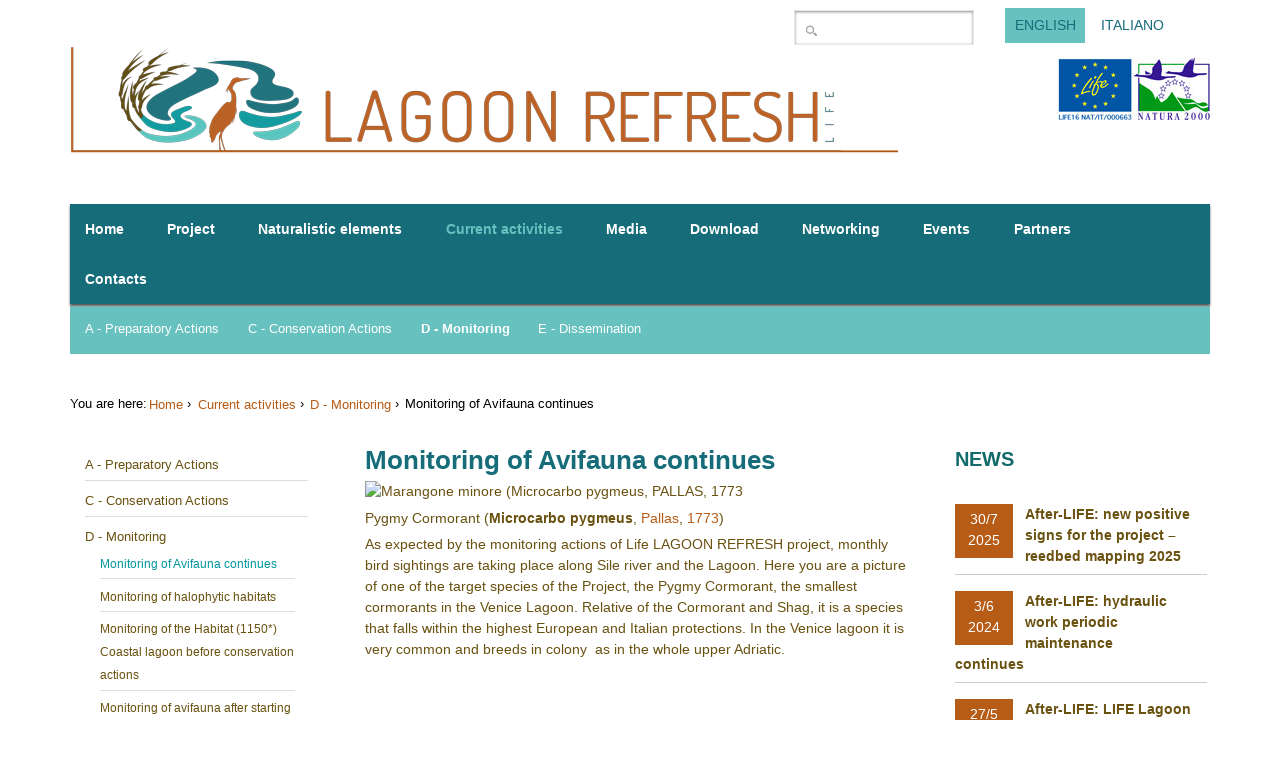

--- FILE ---
content_type: text/html;charset=utf-8
request_url: http://www.lifelagoonrefresh.eu/current-activities/d-monitoring/monitoring-of-avifauna-continues?set_language=en
body_size: 22522
content:
<!DOCTYPE html>
<html xmlns="http://www.w3.org/1999/xhtml" lang="en" xml:lang="en">
    <head><meta http-equiv="Content-Type" content="text/html; charset=utf-8" /><meta content="text/html" name="DC.format" /><meta content="Page" name="DC.type" /><meta content="2018/10/05 - " name="DC.date.valid_range" /><meta content="2021-01-29T11:31:12+02:00" name="DC.date.modified" /><meta content="2018-10-05T12:07:35+02:00" name="DC.date.created" /><meta content="en" name="DC.language" /><meta name="viewport" content="width=device-width, initial-scale=0.6666, maximum-scale=1.0, minimum-scale=0.6666" /><meta name="generator" content="Plone - http://plone.org" /><script type="text/javascript" src="http://www.lifelagoonrefresh.eu/portal_javascripts/Sunburst%20Theme/resourceplone.app.jquery-cachekey-be9054e32da326e49b7299978f0b22cf.js"></script><script type="text/javascript" src="http://www.lifelagoonrefresh.eu/portal_javascripts/Sunburst%20Theme/resourcecarousel-cachekey-4a7f638b5ab29fbaec7c8021ab51be78.js"></script><script type="text/javascript" src="http://www.lifelagoonrefresh.eu/portal_javascripts/Sunburst%20Theme/kuputabs.js"></script><script type="text/javascript" src="http://www.lifelagoonrefresh.eu/portal_javascripts/Sunburst%20Theme/resourcecolorpicker.jpickerjpicker-1.1.6-cachekey-d59142ae212cbaa53f516ff85b3df645.js"></script><script type="text/javascript" src="http://www.lifelagoonrefresh.eu/portal_javascripts/Sunburst%20Theme/OpenLayers-cachekey-00bafe0f4c857f4995c90d7b42f25d17.js"></script><script type="text/javascript">
        jQuery(function($){
            if (typeof($.datepicker) != "undefined"){
              $.datepicker.setDefaults(
                jQuery.extend($.datepicker.regional[''],
                {dateFormat: 'mm/dd/yy'}));
            }
        });
        </script><style type="text/css" media="screen">@import url(http://www.lifelagoonrefresh.eu/portal_css/Sunburst%20Theme/resourceplone.app.jquerytools.dateinput-cachekey-131ebf331b9e45e08c070125d759e5a2.css);</style><style type="text/css" media="screen">@import url(http://www.lifelagoonrefresh.eu/portal_css/Sunburst%20Theme/resourcecontentleadimage-cachekey-50def189c232ece1d81bfa5db77b00f1.css);</style><style type="text/css" media="screen">@import url(http://www.lifelagoonrefresh.eu/portal_css/Sunburst%20Theme/resourceplonetruegallery-portlet-cachekey-f61eee8445dcdb77f7c76bc24ea21593.css);</style><style type="text/css" media="screen">@import url(http://www.lifelagoonrefresh.eu/portal_css/Sunburst%20Theme/resourcecolorpicker.jpickercssjPicker-1.1.6.min-cachekey-d870085026a37137d3357712ff1ef5a8.css);</style><link rel="stylesheet" type="text/css" media="screen" href="http://www.lifelagoonrefresh.eu/portal_css/Sunburst%20Theme/base-cachekey-b475c432a9854ddad09df5e80aa4250c.css" /><link rel="stylesheet" type="text/css" media="screen" href="http://www.lifelagoonrefresh.eu/portal_css/Sunburst%20Theme/collective.js.jqueryui.custom.min-cachekey-2731257b63e2db54036f591a70c6c971.css" /><link rel="stylesheet" type="text/css" media="screen" href="http://www.lifelagoonrefresh.eu/portal_css/Sunburst%20Theme/authoring-cachekey-81bd73a6f0c124b318e754ac9668ddb0.css" /><link rel="stylesheet" type="text/css" href="http://www.lifelagoonrefresh.eu/portal_css/Sunburst%20Theme/controlpanel-cachekey-f418c5b860953deeab9548468f26245d.css" /><link rel="stylesheet" type="text/css" media="all" href="http://www.lifelagoonrefresh.eu/portal_css/Sunburst%20Theme/ploneCustom-cachekey-d2282ff8fc26c8c1b970fdb6c4cc8446.css" /><link rel="canonical" href="http://www.lifelagoonrefresh.eu/current-activities/d-monitoring/monitoring-of-avifauna-continues" /><link rel="shortcut icon" type="image/x-icon" href="http://www.lifelagoonrefresh.eu/favicon.ico" /><link rel="apple-touch-icon" href="http://www.lifelagoonrefresh.eu/touch_icon.png" /><link rel="search" href="http://www.lifelagoonrefresh.eu/@@search" title="Search this site" /><link rel="alternate" href="http://www.lifelagoonrefresh.eu/attivita-in-corso/notizie-monitoraggio/continuano-i-monitoraggi-dell2019avifauna" hreflang="it" /><link href="http://www.lifelagoonrefresh.eu/custom_ispra_theme.css" class="personal-css" media="all" type="text/css" rel="stylesheet" />
        <title>Monitoring of Avifauna continues — Life Lagoon Refresh</title>
        <link rel="stylesheet" type="text/css" href="/++theme++isprasitetemplate/static/styles/style.css" />
        <script type="text/javascript" src="http://cdnjs.cloudflare.com/ajax/libs/less.js/1.3.3/less.min.js"></script>
        
   <base href="http://www.lifelagoonrefresh.eu/current-activities/d-monitoring/monitoring-of-avifauna-continues" /></head>
	<body class="template-document_view portaltype-document site-lifelagoonrefresh section-current-activities subsection-d-monitoring subsection-d-monitoring-monitoring-of-avifauna-continues icons-on userrole-anonymous"><div id="portal-header">
	    <div class="container">
	        <div class="row">
	        <p class="hiddenStructure">
	            <a href="#" accesskey="2">Salta ai contenuti.</a> |
	            <a href="#" accesskey="6">Salta alla navigazione</a>
	        </p>
	        <div id="portal-personaltools-wrapper">
	        <p class="hiddenStructure">Strumenti personali</p>
	        <ul class="actionMenu deactivated" id="portal-personaltools"><li id="anon-personalbar"><a href="http://www.lifelagoonrefresh.eu/login" id="personaltools-login">Log in</a></li></ul>
	        
	        
	        </div>
	        <ul id="portal-languageselector"><li class="currentLanguage language-en"><a href="http://www.lifelagoonrefresh.eu/current-activities/d-monitoring/monitoring-of-avifauna-continues?set_language=en" title="English">English</a></li><li class="language-it"><a href="http://www.lifelagoonrefresh.eu/attivita-in-corso/notizie-monitoraggio/continuano-i-monitoraggi-dell2019avifauna?set_language=it" title="Italiano">Italiano</a></li></ul>	        <div id="portal-searchbox"><form id="searchGadget_form" action="http://www.lifelagoonrefresh.eu/@@search"><div class="LSBox"><label class="hiddenStructure" for="searchGadget">Search Site</label><input name="SearchableText" type="text" size="18" title="Search Site" placeholder="Search Site" accesskey="4" class="searchField" id="searchGadget" /><input class="searchButton" type="submit" value="Search" /><div class="searchSection"><input id="searchbox_currentfolder_only" class="noborder" type="checkbox" name="path" value="/lifelagoonrefresh/current-activities/d-monitoring" /><label for="searchbox_currentfolder_only" style="cursor: pointer">
                only in current section
            </label></div><div class="LSResult" id="LSResult"><div class="LSShadow" id="LSShadow"></div></div></div></form><div id="portal-advanced-search" class="hiddenStructure"><a href="http://www.lifelagoonrefresh.eu/@@search" accesskey="5">
            Advanced Search…
        </a></div></div>
	        <!--  <div class="sponsor-logos">
    <img title="Logo Life - Natura 2000" alt="Life e Natura 2000" src="++theme++isprasitetemplate/static/images/loghi-life-natura.jpg">
</div>
--><div class="sponsor-logos"><a href="http://ec.europa.eu/environment/life/" target="_blank" title=""><img src="loghi-life-natura.jpg" alt="Life e Natura 2000" title="Logo Life - Natura 2000" /></a></div>
	        <a id="portal-logo" title="Life Lagoon Refresh" accesskey="1" href="http://www.lifelagoonrefresh.eu"><img src="http://www.lifelagoonrefresh.eu/logo.png" alt="Life Lagoon Refresh" title="Life Lagoon Refresh" height="112" width="830" /></a>
	        <p class="hiddenStructure">Sezioni</p>
	     </div>
	   </div>
	     <div class="grey-wrapper">
	         <div class="container">
	             <div class="row nooverflow">
	                 <ul id="portal-globalnav"><li class="plain" id="portaltab-index_html-level1"><a href="http://www.lifelagoonrefresh.eu" title=""><span>Home</span></a></li><li class="plain" id="portaltab-project-level1"><a href="http://www.lifelagoonrefresh.eu/project" class="hasChildrens" title=""><span>Project</span></a></li><li class="plain" id="portaltab-naturalistic-elements-level1"><a href="http://www.lifelagoonrefresh.eu/naturalistic-elements" class="hasChildrens" title=""><span>Naturalistic elements</span></a></li><li class="selected" id="portaltab-current-activities-level1"><a href="http://www.lifelagoonrefresh.eu/current-activities" class="hasChildrens" title=""><span>Current activities</span></a></li><li class="plain" id="portaltab-media-1-level1"><a href="http://www.lifelagoonrefresh.eu/media-1" class="hasChildrens" title=""><span>Media</span></a></li><li class="plain" id="portaltab-download-1-level1"><a href="http://www.lifelagoonrefresh.eu/download-1" class="hasChildrens" title=""><span>Download</span></a></li><li class="plain" id="portaltab-networking-1-level1"><a href="http://www.lifelagoonrefresh.eu/networking-1" title=""><span>Networking </span></a></li><li class="plain" id="portaltab-events-1-level1"><a href="http://www.lifelagoonrefresh.eu/events-1" title=""><span>Events</span></a></li><li class="plain" id="portaltab-partners-level1"><a href="http://www.lifelagoonrefresh.eu/partners" title=""><span>Partners</span></a></li><li class="plain" id="portaltab-contacts-level1"><a href="http://www.lifelagoonrefresh.eu/contacts" class="hasChildrens" title=""><span>Contacts</span></a></li></ul>
	             </div>
	         </div>
	     </div>
	     <div id="secondary-nav" class="green-wrapper">
	          <div class="container">
	              <div class="row nooverflow">
	                  <ul id="portal-globalnav-second"><li id="portaltab-a-preparatory-actions" class="plain"><a href="http://www.lifelagoonrefresh.eu/current-activities/a-preparatory-actions" title="">A - Preparatory Actions</a></li><li id="portaltab-c-conservation-actions" class="plain"><a href="http://www.lifelagoonrefresh.eu/current-activities/c-conservation-actions" title="">C - Conservation Actions</a></li><li id="portaltab-d-monitoring" class="selected"><a href="http://www.lifelagoonrefresh.eu/current-activities/d-monitoring" title="">D - Monitoring</a></li><li id="portaltab-e-dissemination" class="plain"><a href="http://www.lifelagoonrefresh.eu/current-activities/e-dissemination" title="">E - Dissemination</a></li></ul>
	              </div>
	          </div>
	      </div>	</div><div id="visual-portal-wrapper" class="container">
    	<div class="row">
    	    <div id="portlets-in-header" class="row"></div><div id="portal-breadcrumbs"><span id="breadcrumbs-you-are-here">You
are here:</span><span id="breadcrumbs-home"><a href="http://www.lifelagoonrefresh.eu">Home</a><span class="breadcrumbSeparator">
            ›
            
        </span></span><span id="breadcrumbs-1" dir="ltr"><a href="http://www.lifelagoonrefresh.eu/current-activities">Current activities</a><span class="breadcrumbSeparator">
                ›
                
            </span></span><span id="breadcrumbs-2" dir="ltr"><a href="http://www.lifelagoonrefresh.eu/current-activities/d-monitoring">D - Monitoring</a><span class="breadcrumbSeparator">
                ›
                
            </span></span><span id="breadcrumbs-3" dir="ltr"><span id="breadcrumbs-current">Monitoring of Avifauna continues</span></span></div>
            <div id="left" class="threecol"><div class="portletWrapper" data-portlethash="706c6f6e652e6c656674636f6c756d6e0a636f6e746578740a2f6c6966656c61676f6f6e726566726573680a6e617669676174696f6e" id="portletwrapper-706c6f6e652e6c656674636f6c756d6e0a636f6e746578740a2f6c6966656c61676f6f6e726566726573680a6e617669676174696f6e"><dl class="portlet portletNavigationTree"><dt class="portletHeader hiddenStructure"><span class="portletTopLeft"></span><a href="http://www.lifelagoonrefresh.eu/sitemap" class="tile">Navigation</a><span class="portletTopRight"></span></dt><dd class="portletItem lastItem"><ul class="navTree navTreeLevel0"><li class="navTreeItem visualNoMarker navTreeFolderish section-a-preparatory-actions"><a href="http://www.lifelagoonrefresh.eu/current-activities/a-preparatory-actions" class="state-published navTreeFolderish" title=""><span>A - Preparatory Actions</span></a></li><li class="navTreeItem visualNoMarker navTreeFolderish section-c-conservation-actions"><a href="http://www.lifelagoonrefresh.eu/current-activities/c-conservation-actions" class="state-published navTreeFolderish" title=""><span>C - Conservation Actions</span></a></li><li class="navTreeItem visualNoMarker navTreeItemInPath navTreeFolderish section-d-monitoring"><a href="http://www.lifelagoonrefresh.eu/current-activities/d-monitoring" class="state-published navTreeItemInPath navTreeFolderish" title=""><span>D - Monitoring</span></a><ul class="navTree navTreeLevel1"><li class="navTreeItem visualNoMarker navTreeCurrentNode section-monitoring-of-avifauna-continues"><a href="http://www.lifelagoonrefresh.eu/current-activities/d-monitoring/monitoring-of-avifauna-continues" class="state-published navTreeCurrentItem navTreeCurrentNode" title=""><span>Monitoring of Avifauna continues</span></a></li><li class="navTreeItem visualNoMarker section-monitoring-of-halophytic-habitats"><a href="http://www.lifelagoonrefresh.eu/current-activities/d-monitoring/monitoring-of-halophytic-habitats" class="state-published" title="  "><span>Monitoring of halophytic habitats</span></a></li><li class="navTreeItem visualNoMarker section-monitoring-of-the-habitat-1150-coastal-lagoon"><a href="http://www.lifelagoonrefresh.eu/current-activities/d-monitoring/monitoring-of-the-habitat-1150-coastal-lagoon-before-conservation-actions" class="state-published" title="  "><span>Monitoring of the Habitat (1150*) Coastal lagoon before conservation actions</span></a></li><li class="navTreeItem visualNoMarker section-monitoring-of-avifauna-after-starting-fresh-water"><a href="http://www.lifelagoonrefresh.eu/current-activities/d-monitoring/monitoring-of-avifauna-after-starting-fresh-water-flow" class="state-published" title=""><span>Monitoring of avifauna after starting fresh water flow</span></a></li><li class="navTreeItem visualNoMarker section-monitoring-of-the-habitat-1150-coastal-lagoon"><a href="http://www.lifelagoonrefresh.eu/current-activities/d-monitoring/monitoring-of-the-habitat-1150-coastal-lagoon-after-starting-fresh-water-flow" class="state-published" title=""><span>Monitoring of the Habitat (1150*) Coastal lagoon after starting fresh water flow</span></a></li><li class="navTreeItem visualNoMarker section-monitoring-activities-continue-over-the-end-of-the"><a href="http://www.lifelagoonrefresh.eu/current-activities/d-monitoring/monitoring-activities-continue-over-the-end-of-the-project" class="state-published" title=""><span>Monitoring activities continue over the end of the project</span></a></li><li class="navTreeItem visualNoMarker section-after-life-monitoring-activities-by-ispra-and"><a href="http://www.lifelagoonrefresh.eu/current-activities/d-monitoring/after-life-monitoring-activities-by-ispra-and-ca2019-foscari-university-of-venice-are-continuing" class="state-published" title="             "><span>After-LIFE: monitoring activities by ISPRA and Ca’ Foscari University of Venice are continuing  </span></a></li><li class="navTreeItem visualNoMarker last section-after-life-new-positive-signs-for-the-project-2013"><a href="http://www.lifelagoonrefresh.eu/current-activities/d-monitoring/after-life-new-positive-signs-for-the-project-2013-reedbed-mapping-2025" class="state-published" title=""><span>After-LIFE: new positive signs for the project – reedbed mapping 2025</span></a></li></ul></li><li class="navTreeItem visualNoMarker navTreeFolderish last section-e-dissemination"><a href="http://www.lifelagoonrefresh.eu/current-activities/e-dissemination" class="state-published navTreeFolderish" title=""><span>E - Dissemination</span></a></li></ul><span class="portletBottomLeft"></span><span class="portletBottomRight"></span></dd></dl></div></div>
            <div id="content" class="sixcol "><div id="viewlet-above-content"><div id="portlets-above" class="row"></div></div><div class=""><dl class="portalMessage info" id="kssPortalMessage" style="display:none"><dt>Info</dt><dd></dd></dl><div id="contents"><div id="viewlet-above-content-title"></div><div class="documentFirstHeading-container"><h1 id="parent-fieldname-title" class="documentFirstHeading">
                    Monitoring of Avifauna continues
                </h1></div><div id="viewlet-below-content-title"><div class="rich-description-field"><p><img alt="Marangone minore (Microcarbo pygmeus, PALLAS, 1773" class="image-inline" src="../../immagini/avifauna.jpg/@@images/9546c99e-b685-4fc3-9af5-b13d40d4f0be.jpeg" title="" /></p></div><div id="portlets-below" class="row"></div></div><div id="viewlet-above-content-body"></div><div id="content-core"><div class="" id="parent-fieldname-text-7d31139c375b44598e4c59e3d4080e60"><p class=" "><em>Pygmy Cormorant (<b>Microcarbo pygmeus</b>, <a href="https://it.wikipedia.org/wiki/Peter_Simon_Pallas" title="Peter Simon Pallas">Pallas</a>, <a href="https://it.wikipedia.org/wiki/1773" title="1773">1773</a>)</em></p><p>As expected by the monitoring actions of Life LAGOON REFRESH project, monthly bird sightings are taking place along Sile river and the Lagoon. Here you are a picture of one of the target species of the Project, the Pygmy Cormorant, the smallest cormorants in the Venice Lagoon. Relative of the Cormorant and Shag, it is a species that falls within the highest European and Italian protections. In the Venice lagoon it is very common and breeds in colony  as in the whole upper Adriatic.</p><p><br /><br /></p></div></div><div id="viewlet-below-content-body"><div class="visualClear"><!-- --></div><div class="documentActions"></div></div></div></div><div id="viewlet-below-content"><div id="portlets-below" class="row"></div></div></div>
            <div id="right" class="threecol last"><div class="portletWrapper" data-portlethash="706c6f6e652e7269676874636f6c756d6e0a636f6e746578740a2f6c6966656c61676f6f6e726566726573680a6e657773" id="portletwrapper-706c6f6e652e7269676874636f6c756d6e0a636f6e746578740a2f6c6966656c61676f6f6e726566726573680a6e657773"><dl class="portlet portletNews"><dt class="portletHeader"><span class="portletTopLeft"></span><a href="http://www.lifelagoonrefresh.eu/news" class="tile">News</a><span class="portletTopRight"></span></dt><dd class="portletItem odd"><div class="portletItemDetails"><span>30/7</span><span>2025</span></div><a href="http://www.lifelagoonrefresh.eu/news-1/after-life-new-positive-signs-for-the-project-2013-reedbed-mapping-2025" class="tile" title="30/07/2025">
            
            After-LIFE: new positive signs for the project – reedbed mapping 2025
         </a></dd><dd class="portletItem even"><div class="portletItemDetails"><span>3/6</span><span>2024</span></div><a href="http://www.lifelagoonrefresh.eu/news-1/after-life-hydraulic-work-periodic-maintenance-continues" class="tile" title="3/06/2024">
            
            After-LIFE: hydraulic work periodic maintenance continues
         </a></dd><dd class="portletItem odd"><div class="portletItemDetails"><span>27/5</span><span>2024</span></div><a href="http://www.lifelagoonrefresh.eu/news-1/after-life-life-lagoon-refresh-meets-the-citizens-of-san-giorgio-delle-pertiche-pd-at-the-green-wednesdays" class="tile" title="27/05/2024">
            
            After-LIFE: LIFE Lagoon Refresh meets the citizens of San Giorgio delle Pertiche (PD) at the "Green Wednesdays"
         </a></dd><dd class="portletItem even"><div class="portletItemDetails"><span>17/5</span><span>2024</span></div><a href="http://www.lifelagoonrefresh.eu/news-1/after-life-new-life-for-life-lagoon-refresh-information-panels" class="tile" title="17/05/2024">
            
            After-LIFE: new life for LIFE Lagoon Refresh information panels
         </a></dd><dd class="portletFooter"><span class="portletBottomLeft"></span><a href="http://www.lifelagoonrefresh.eu/news">
          More news… <span class="icon-link"></span></a><span class="portletBottomRight"></span></dd></dl></div></div>
    	</div>
	</div><div id="prefooterlogo" class="container"><div id="portlets-prefooter" class="row"></div>
        
    </div><div id="footer" class="container">
        <div class="row"><div id="portlets-footer" class="row"><div class="cell FooterPortletManager1 width-full position-0"><div id="[base64]" class="portletWrapper [base64]"><ul id="portal-siteactions"><li id="siteaction-sitemap"><a href="http://www.lifelagoonrefresh.eu/sitemap" accesskey="3" title="Site Map">Site Map</a></li><li id="siteaction-accessibility"><a href="http://www.lifelagoonrefresh.eu/accessibility-info" accesskey="0" title="Accessibility">Accessibility</a></li><li id="siteaction-login" class="last"><a href="http://www.lifelagoonrefresh.eu/login" accesskey="" title="Login">Login</a></li></ul></div><div id="portletwrapper-436f6e74656e7457656c6c506f72746c6574732e466f6f746572506f72746c65744d616e61676572310a636f6e746578740a2f6c6966656c61676f6f6e726566726573680a706f72746c65745f7374617469632d31" class="portletWrapper kssattr-portlethash-436f6e74656e7457656c6c506f72746c6574732e466f6f746572506f72746c65744d616e61676572310a636f6e746578740a2f6c6966656c61676f6f6e726566726573680a706f72746c65745f7374617469632d31"><div class="portletStaticText portlet-static"><p> </p><p><img src="http://www.lifelagoonrefresh.eu/immagini/bannerloghipersito2022.png" alt="" class="image-inline" title="" /></p><p> </p></div></div></div></div></div>
    
	</div><!-- Global site tag (gtag.js) - Google Analytics --><script async="" src="https://www.googletagmanager.com/gtag/js?id=UA-117866059-1"></script><script>
  window.dataLayer = window.dataLayer || [];
  function gtag(){dataLayer.push(arguments);}
  gtag('js', new Date());

  gtag('config', 'UA-117866059-1');
</script></body>
<link href="http://www.lifelagoonrefresh.eu/custom_ispra_theme.css" class="personal-css" media="all" type="text/css" rel="stylesheet" /></html>

--- FILE ---
content_type: text/css;charset=utf-8
request_url: http://www.lifelagoonrefresh.eu/portal_css/Sunburst%20Theme/ploneCustom-cachekey-d2282ff8fc26c8c1b970fdb6c4cc8446.css
body_size: 1350
content:

/* - ploneCustom.css - */
@media all {
/* http://www.lifelagoonrefresh.eu/portal_css/ploneCustom.css?original=1 */
.grey-wrapper {
margin: 2.5em 0 0 !important;
box-shadow: 0 0px 0px #fff !important;
-webkit-box-shadow: 0 2px 2px #fff !important;
}
#portal-globalnav {
position: relative;
z-index: 3;
background-color: #166C79;
box-shadow: 0 2px 2px #555555;
}
#portal-personaltools {
display: none;
}
#portal-languageselector a {
color: #166C79 !important;
}
#portal-languageselector li.currentLanguage a, #portal-languageselector a:hover{
border-radius: unset !important;
}
.portletNews dd.portletItem .portletItemDetails {
background-color: #B65C17 !important ;
}
#portal-globalnav ul.submenu li a {
border-top-color: #166C79 !important;
}
#portal-globalnav ul.submenu li.arrow-up {
border-bottom-color: #66C1BF !important;
}
.green-wrapper {
background-color: #fff !important;
}
#portal-globalnav-second {
background-color: #66C1BF;
}
dt.portletHeader a, dt.portletHeader span {color: #126b6a !important;
}
.portletNews .portletFooter a, .portletFooter a {
color: #166C79 !important;
}
.carousel-pager a {
background-color: #66C1BF !important;
}
.carousel-pager a:hover, .carousel-pager a.carousel-pager-item-active {
background-color: #166C79 !important;
}
.portletHeader {
color: #166C79 !important;
}
h2 {text-transform: none !important;}
}



--- FILE ---
content_type: text/css
request_url: http://www.lifelagoonrefresh.eu/++theme++isprasitetemplate/static/styles/style.css
body_size: 69571
content:
/* @group Editing */
/* @group Tabs */
/* Color differences between the two tab types */
#content ul.formTabs {
  background-color: #ddd;
  border: none;
}
#edit-bar {
  background-color: #75ad0a;
  border: 0.25em solid #75ad0a !important;
  font-size: 80%;
  min-height: 2em;
  margin-bottom: 1em;
  padding-top: 0.05em;
  position: relative;
  z-index: 1;
}
#content-views {
  float: left;
  background-color: #75ad0a;
}
/* fix shift on content views list under ie6 */
/* .ie6 is set on <html> by Modernizr library */
.ie6 ul#content-views {
  margin: -2px -3px 0px -3px;
}
#content-views a {
  color: White;
}
/* Shared CSS between the two tab types */
#edit-bar,
#content ul.formTabs,
#content-core ul.formTabs {
  display: block;
  border: 0.25em solid #75ad0a !important;
  margin-left: 0;
  border-top-right-radius: 0.5em;
  border-top-left-radius: 0.5em;
  -webkit-border-top-right-radius: 0.5em;
  -webkit-border-top-left-radius: 0.5em;
  -moz-border-radius-topleft: 0.5em;
  -moz-border-radius-topright: 0.5em;
}
#content ul.formTabs,
#content-core ul.formTabs {
  border: medium none !important;
}
#content li.formTab,
#content-core li.formTab {
  display: inline;
  margin-right: 0.25em;
}
#content-views a,
#content li.formTab a,
#content-core li.formTab a {
  /* this isn't supported by all browsers, so we keep it in a separate rule */
  display: inline-block;
}
#content-views a,
#content li.formTab a,
#content-core li.formTab a {
  line-height: 2em;
  padding: 0 0.75em;
  text-decoration: none;
  border: none;
  margin: 0 ;
}
#contentActionMenus li,
#content-views li {
  display: inline;
}
#content-views li.selected a,
#content li.formTab a.selected,
#content-core li.formTab a.selected {
  font-weight: bold;
}
#content-views li.selected a,
#content-views li a:hover,
#content li.formTab a.selected,
#content li.formTab a:hover,
#content-core li.formTab a.selected,
#content-core li.formTab a:hover {
  background: White;
  color: Black;
  border-top-right-radius: 0.5em;
  border-top-left-radius: 0.5em;
  -webkit-border-top-right-radius: 0.5em;
  -webkit-border-top-left-radius: 0.5em;
  -moz-border-radius-topleft: 0.5em;
  -moz-border-radius-topright: 0.5em;
}
#content li.formTab a.notify,
#content-core li.formTab a.notify {
  background-color: red;
  color: White;
}
#content li.formTab a.required span:after,
#content-core li.formTab a.required span:after,
div.field span.required:after {
  content: "■";
  color: Red;
  padding-left: 0.2em;
}
#content fieldset.formPanel,
#content-core fieldset.formPanel {
  border: none;
}
#content fieldset.formPanel.hidden,
#content-core fieldset.formPanel.hidden {
  display: none;
}
#content div.formControls input.hidden,
#content-core div.formControls input.hidden {
  display: none;
}
/* @end */
/* @group Content pulldowns */
#contentActionMenus dl.actionMenu a,
#contentActionMenus dl.actionMenu.activated dd {
  background-color: #75ad0a;
  color: White;
  z-index: 5000;
}
#contentActionMenus dl.actionMenu.activated dd {
  border-bottom: 0.5em solid #75ad0a;
  right: -3px;
}
#contentActionMenus dl.actionMenu.activated dd a:hover,
#contentActionMenus dl.actionMenu.activated dd .actionMenuSelected {
  background-color: White !important;
  color: #666;
}
#contentActionMenus dl.actionMenu {
  line-height: 2em;
}
#folderHeader,
#contextHeader {
  border-bottom: 2px solid white;
}
#contextHeader {
  margin-top: 5px;
}
/* @end */
#contentActionMenus {
  float: right;
  background: #75ad0a;
  margin: 0;
  position: relative;
  top: -0.23em;
  right: -0.21em;
  padding: 0.1em 0.24em 0 0;
  border-radius: 0.5em;
  border-top-left-radius: 0;
  -webkit-border-radius: 0.5em;
  -webkit-border-top-left-radius: 0;
  -moz-border-radius: 0.5em;
  -moz-border-radius-topleft: 0;
}
.actionMenuContent {
  padding: 0 0.25em;
}
dl.actionMenu {
  float: right;
  white-space: nowrap;
  position: relative;
  margin-left: 0.5em;
}
dl.actionMenu a,
dl.actionMenu div {
  display: block !important;
  white-space: nowrap;
}
dl.actionMenu dt {
  font-weight: normal;
}
span.arrowDownAlternative {
  font-size: 80%;
}
dl.actionMenu.deactivated dt {
  margin: 0 0.25em;
}
dl.actionMenu.deactivated dd {
  display: none;
}
dl.actionMenu.activated dd {
  position: absolute;
  width: auto;
  min-width: 100%;
  border-bottom-right-radius: 0.5em;
  border-bottom-left-radius: 0.5em;
  -webkit-border-bottom-right-radius: 0.5em;
  -webkit-border-bottom-left-radius: 0.5em;
  -moz-border-radius-bottomleft: 0.5em;
  -moz-border-radius-bottomright: 0.5em;
}
dl.actionMenu.activated dt a,
dl.actionMenu.activated dd a,
dl.actionMenu.activated dd div {
  margin: 0 0.25em;
}
/* @end */
/* @group Control panel */
#setup-link {
  display: block;
  font-size: 90%;
  margin-bottom: 1em;
}
#content ul.configlets {
  margin: 1em 0;
  list-style-image: none;
  list-style: none;
}
#content ul.configlets li {
  margin-bottom: 1em;
  list-style: none;
  display: block;
}
#content ul.configlets li a {
  text-decoration: none;
  border: none;
}
#content ul.configlets li a:visited {
  color: #436976;
  background-color: transparent;
}
#content ul.configlets li a:active {
  color: #436976;
  background-color: transparent;
}
#content ul.configlets li label {
  font-weight: bold;
}
#content ul.configletDetails {
  margin: 0em 1em 1em 4em;
  list-style-image: none;
  list-style: none;
}
#content ul.configletDetails li {
  margin-bottom: 1em;
  display: inline;
}
#content ul.configletDetails li a {
  text-decoration: none;
}
#content ul.configletDetails li label {
  font-weight: bold;
}
#content ul.configletDetails li.configletDescription {
  display: block;
  color: #76797c;
  margin: 0;
}
.inlineDisplay {
  display: inline;
}
table.controlpanel-listing {
  width: 100%;
}
table.controlpanel-listing td,
table.controlpanel-listing th {
  font-size: 120%;
}
table.controlpanel-listing dl {
  margin-top: 0;
}
table.controlpanel-listing dd {
  margin-left: 1em;
}
table.controlpanel-listing dl dt a .trigger {
  font-weight: normal;
}
table .controlpanel-listing td {
  vertical-align: top;
}
table.controlpanel-listing td.checker {
  text-align: center;
}
table.controlpanel-listing th.smallcolumn {
  width: 1.5em;
}
.chooser-right {
  float: right;
  margin-right: 0;
  margin-bottom: 0;
}
.rule-element {
  background-color: #EEF3F5;
  margin: 0.5em 0pt 0.5em;
  padding: 0.3em 1em 0.3em 1em;
  width: auto;
}
.rule-element dl dd {
  margin-left: 1em;
}
.rule-updown,
.rule-operations {
  float: right;
  padding-top: 0.8em;
}
/* @end */
/* @group Collapsible */
dl.collapsible {
  border: 0.1em solid #8cacbb;
  margin: 1em 0;
  padding: 0;
}
dl.collapsible dt.collapsibleHeader {
  display: block;
  float: left;
  background: White;
  line-height: 1.2em;
  vertical-align: middle;
  font-size: 90%;
  position: relative;
  top: -0.6em;
  width: auto;
  margin: 0 0 -0.6em 1em;
  padding: 0 0.5em;
}
dl.collapsible dd.collapsibleContent {
  margin: 0;
  padding: 0 1em 0.4em;
  clear: left;
}
/* for IE the following isn't needed, that's why the css2 selector is used */
dl.collapsible dd.collapsibleContent > dl {
  margin: 0;
  padding: 0;
}
dl.expandedInlineCollapsible dt.collapsibleHeader,
dl.expandedBlockCollapsible dt.collapsibleHeader {
  padding: 0 0.5em 0 2em;
  background: White url(../images/treeExpanded.png) no-repeat 0.5em 50%;
  cursor: pointer;
}
dl.collapsedBlockCollapsible {
  border: none;
  height: 1em;
  width: auto;
}
dl.collapsedInlineCollapsible dt.collapsibleHeader,
dl.collapsedBlockCollapsible dt.collapsibleHeader {
  float: none;
  position: relative;
  margin: 0 0 0 1em;
  padding: 0 0.5em 0 2em;
  line-height: 1.2em;
  cursor: pointer;
  background: White url(../images/treeCollapsed.png) no-repeat 0.5em 50%;
}
dl.collapsedInlineCollapsible dd.collapsibleContent,
dl.collapsedBlockCollapsible dd.collapsibleContent {
  display: none;
}
dl.collapsedInlineCollapsible {
  border: none;
  height: 1em;
  width: auto;
  display: inline;
}
dl.collapsedInlineCollapsible dt.collapsibleHeader {
  position: static;
  float: none;
  margin: 0;
  padding: 0 0 0 2em;
  line-height: 1em;
  cursor: pointer;
  display: inline;
}
/* @end */
/* @group Comments */
.comment {
  margin-top: 1.5em;
  font-size: 80%;
}
.comment .documentByLine {
  margin-left: 1em;
}
.comment .formControls {
  margin-left: 0;
}
.commentTime {
  color: #666;
}
.commentBody {
  padding: 1em;
  margin: 0.5em 0;
  border-radius: 0.5em;
  -webkit-border-radius: 0.5em;
  -moz-border-radius: 0.5em;
  box-shadow: 0 0 1em 0 #888;
  -moz-box-shadow: 0 0 0.5em 0 #888;
  -webkit-box-shadow: 0 0 0.5em #888;
}
.comment h1,
.comment h2,
.comment h3,
.comment h4,
.comment h5,
.comment h6 {
  font-weight: normal;
}
/* @end */
.reviewHistory,
.contentHistory {
  display: inline;
  color: Black;
}
.spacer {
  margin: 1em;
}
.label {
  font-weight: bold;
  display: inline;
}
.optionsToggle {
  border: 0.1em solid #8cacbb;
  color: Black;
  background-color: #dee7ec;
  font-weight: normal;
  font-size: 90%;
}
/* for highlighting of search terms */
.highlightedSearchTerm {
  background-color: #ffa;
}
dl.searchResults .highlightedSearchTerm {
  background-color: transparent;
  font-weight: bold;
}
/* for greying out inherited roles */
.noInheritedRoles {
  color: #a0a0a0;
}
/* for highlighting current items, like the language or today in the calendar */
.currentItem {
  border-collapse: collapse;
  border: 0.2em solid #ffa500;
  padding: 0.1em;
}
/* @end */
/* @group Overlay windows */
/* styling for overlays (popups) */
div.overlay {
  width: auto;
  height: auto;
  /* initially overlay is hidden */
  display: none;
  /* some padding to layout nested elements nicely  */
  margin: 1em;
  font-size: 80%;
}
div.overlay-iframe,
div.overlay-ajax {
  width: 60%;
  min-height: 100px;
  z-index: 99;
  /* overlays should be above everything */
}
div.overlay-iframe {
  height: 60%;
}
/* default close button positioned on upper-left corner */
div.overlaybg div.close,
div.overlay div.close {
  background-image: url(../images/pb_close.png);
  position: absolute;
  left: -14px;
  top: -14px;
  cursor: pointer;
  height: 30px;
  width: 30px;
}
.pb-ajax {
  overflow-y: auto;
}
.pb-ajax,
.pb-image,
.overlay iframe {
  background-color: #fff;
  border: 1px solid #999;
  white-space: normal;
  box-shadow: 0 0 3em 0.5em #666;
  -moz-box-shadow: 0 0 3em 0.5em #666;
  -webkit-box-shadow: 0 0 3em #666;
}
.pb-ajax > div {
  width: 92%;
  padding: 1em;
}
.pb-ajax .documentActions {
  display: none;
}
div.overlay div.close span {
  display: block;
  height: 1px;
  margin: -1px 0 0 -1px;
  overflow: hidden;
  padding: 0;
  width: 1px;
}
div.overlay textarea {
  width: 100%;
}
/* Hide form elements that don't make sense within an overlay. */
div.overlay .link-parent {
  display: none;
}
div.overlay #createGroup legend {
  display: none;
}
div.overlay #createGroup fieldset {
  border: none;
}
/* lets play nice with paragraphs, links, tabbed pages in overlay e.g. when plone.openid is installed */
div.overlay p {
  margin-bottom: 1em;
}
div.overlay label {
  margin-bottom: 0.25em;
}
div.overlay a:hover {
  color: #75ad0a;
}
div.overlay a:hover label {
  cursor: pointer;
}
div.overlay a.selected {
  color: #000000;
}
div.overlay .formTab {
  margin-right: 1em;
  font-weight: bold;
}
div.overlay .formTab.lastFormTab {
  margin-right: 0em;
}
div.overlay .formControls a {
  display: block;
  margin: 0.75em;
}
.ordered-selection-field td {
  vertical-align: middle;
}
/* @end */
.managePortletsAboveLink,
.managePortletsBelowLink,
.manageFooterPortletsLink,
.manageInHeaderPortletsLink,
.managePortletsBelowTitleLink,
.managePortletsPreFooterLink {
  clear: both;
  margin: 0 auto 1em;
  text-align: center;
}
.portlet-manager-row .porlet-well_manager {
  float: left;
  margin: 1%;
  width: 30%;
}
.portlet-manager-row {
  float: left;
  width: 100%;
}
#portal-header .row {
  clear: both;
  overflow: visible;
}
.template-search .row {
  overflow: visible;
}
.template-ispra-stylecustomization-controlpanel .field {
  float: left;
  width: 45%;
  clear: none;
  padding-bottom: 1em;
  height: 115px;
}
.template-event_view .eventDetails {
  float: right;
  font-size: 1em;
  margin: 10px;
  width: 30%;
  background-color: transparent;
}
.template-event_view .eventDetails.vcard {
  font-size: 0.8em;
}
.template-event_view .eventDetails .portlet {
  margin-bottom: .5em;
}
.template-event_view .eventDetails span {
  font-weight: bold;
}
.template-event_view .eventDetails .edit-event {
  background-color: #63b000;
  margin-top: 10px;
}
.template-event_view .eventDetails .edit-event a,
.template-event_view .eventDetails .join-button a {
  color: #fff !important;
  margin-left: 5px;
  text-decoration: none;
  background: url("../images/hand.jpg") no-repeat scroll right center #d1000f;
  display: block;
  margin: 0;
  padding: 6px 15px;
}
.template-event_view .eventDetails .join-warning {
  background: url("../images/info.jpg") no-repeat scroll 5px 8px #f2f2f2;
  line-height: 1.2em;
  margin-bottom: 0;
  padding: 5px 35px;
}
.template-event_view .eventDetails table {
  width: 400px;
}
.template-event_view .eventDetail {
  background-color: #eee;
  border-bottom: 1px solid #ccc;
  padding: 10px;
  width: 200px;
}
.onecol {
  width: 4.7%;
}
.twocol {
  width: 13.2%;
}
.threecol {
  width: 22.05%;
}
.fourcol {
  width: 30.6%;
}
.fivecol {
  width: 39%;
}
.sixcol {
  width: 48%;
}
.sevencol {
  width: 56.75%;
}
.eightcol {
  width: 61.6%;
}
.ninecol {
  width: 74.05%;
}
.tencol {
  width: 82%;
}
.elevencol {
  width: 91.35%;
}
* + html .searchButton {
  font-size: 10px;
  margin-botto: 5px;
}
/**
* Eric Meyer's Reset CSS v2.0 (http://meyerweb.com/eric/tools/css/reset/)
* http://cssreset.com
*/
html,
body,
div,
span,
applet,
object,
iframe,
h1,
h2,
h3,
h4,
h5,
h6,
p,
blockquote,
pre,
a,
abbr,
acronym,
address,
big,
cite,
code,
del,
dfn,
em,
img,
ins,
kbd,
q,
s,
samp,
small,
strike,
strong,
sub,
sup,
tt,
var,
b,
u,
i,
center,
dl,
dt,
dd,
ol,
ul,
li,
fieldset,
form,
label,
legend,
table,
caption,
tbody,
tfoot,
thead,
tr,
th,
td,
article,
aside,
canvas,
details,
embed,
figure,
figcaption,
footer,
header,
hgroup,
menu,
nav,
output,
ruby,
section,
summary,
time,
mark,
audio,
video {
  margin: 0;
  padding: 0;
  border: 0;
  font-size: 100%;
  font: inherit;
  vertical-align: baseline;
}
/* HTML5 display-role reset for older browsers */
article,
aside,
details,
figcaption,
figure,
footer,
header,
hgroup,
menu,
nav,
section {
  display: block;
}
body {
  line-height: 1;
}
blockquote,
q {
  quotes: none;
}
blockquote:before,
blockquote:after,
q:before,
q:after {
  content: '';
  content: none;
}
table {
  border-collapse: collapse;
  border-spacing: 0;
}
/* ==================================================================================================================== */
/* ! The 1140px Grid V2 by Andy Taylor \ http://cssgrid.net \ http://www.twitter.com/andytlr \ http://www.andytlr.com   */
/* ==================================================================================================================== */
.container {
  padding-left: 1%;
  padding-right: 1%;
}
.row {
  width: 100%;
  max-width: 1140px;
  margin: 0 auto;
  overflow: hidden;
}
.onecol,
.twocol,
.threecol,
.fourcol,
.fivecol,
.sixcol,
.sevencol,
.eightcol,
.ninecol,
.tencol,
.elevencol {
  margin-right: 3.8%;
  float: left;
  min-height: 0.2%;
}
.row .onecol {
  width: 4.85%;
}
.row .twocol {
  width: 13.45%;
}
.row .threecol {
  width: 22.05%;
}
.row .fourcol {
  width: 30.75%;
}
.row .fivecol {
  width: 39.45%;
}
.row .sixcol {
  width: 48%;
}
.row .sevencol {
  width: 56.75%;
}
.row .eightcol {
  width: 65.4%;
}
.row .ninecol {
  width: 74.05%;
}
.row .tencol {
  width: 82.7%;
}
.row .elevencol {
  width: 91.35%;
}
.row .twelvecol {
  width: 100%;
  float: left;
}
img,
object,
embed {
  max-width: 100%;
}
img {
  height: auto;
  max-width: 100%;
}
.last {
  margin-right: 0;
}
/* Smaller screens */
@media only screen and (max-width: 1023px) {
  body {
    font-size: 1em;
    line-height: 1.5em;
  }
}
/* Mobile */
@media handheld, only screen and (max-width: 767px) {
  body {
    font-size: 16px;
    -webkit-text-size-adjust: none;
  }
  .row,
  body,
  .container {
    width: 100%;
    min-width: 0;
    margin-left: 0px;
    margin-right: 0px;
    padding-left: 0px;
    padding-right: 0px;
  }
  .row .onecol,
  .row .twocol,
  .row .threecol,
  .row .fourcol,
  .row .fivecol,
  .row .sixcol,
  .row .sevencol,
  .row .eightcol,
  .row .ninecol,
  .row .tencol,
  .row .elevencol,
  .row .twelvecol {
    width: auto;
    float: none;
    margin-left: 0px;
    margin-right: 0px;
    padding-left: 1%;
    padding-right: 1%x;
  }
}
.formControls {
  margin: 1em 0;
}
button,
input[type="reset"],
input[type="button"],
input[type="submit"] {
  font-family: "Helvetica", sans-serif;
  cursor: pointer;
}
button,
input[type="reset"],
input[type="button"],
input[type="submit"],
.btn,
.btn-calltoaction,
.standalone {
  background-color: #aed581;
  border-color: none;
  color: #000000;
  background-image: none;
  background-repeat: no-repeat;
  border: none;
  text-shadow: none;
  -webkit-border-radius: 2px;
  -moz-border-radius: 2px;
  border-radius: 2px;
  filter: none;
  -webkit-box-shadow: none;
  -moz-box-shadow: none;
  box-shadow: none;
  padding: 0.5em;
  text-align: center;
  margin: 0.2em 0.2em 0.2em 0;
  cursor: pointer;
  font-size: 0.9em;
}
input {
  letter-spacing: normal;
  line-height: normal;
  text-indent: 0;
  text-rendering: optimizelegibility;
  text-transform: none;
  word-spacing: normal;
  cursor: pointer;
}
input.context:hover,
.standalone:hover,
.button:hover,
input[type="submit"]:hover,
input[type="button"]:hover,
.btn-calltoaction:hover,
.standalone:hover {
  background-color: #8bc34a;
  color: #000000;
}
input.destructive {
  background-color: #e53935;
  color: #fff;
}
input.destructive:hover,
input.destructive.active {
  background: #b11c1c !important;
  color: #fff;
}
.action {
  float: left;
  margin-right: 1em;
}
.action input {
  background-color: #7986cb;
  border-color: none;
  color: #ffffff;
  background-image: none;
  background-repeat: no-repeat;
  border: none;
  text-shadow: none;
  -webkit-border-radius: 0;
  -moz-border-radius: 0;
  border-radius: 0;
  filter: none;
  -webkit-box-shadow: none;
  -moz-box-shadow: none;
  box-shadow: none;
  font-size: 0.95em;
  padding: 0.75em;
  text-align: center;
  margin: 0.25em 0.25em 0.25em 0;
}
.action input:hover {
  background-color: #2CB23B;
  color: #ffffff;
}
.action #crud-edit-form-buttons-delete {
  background-color: #D92222 !important;
  color: #fff;
}
.action #crud-edit-form-buttons-delete:hover,
.action #crud-edit-form-buttons-delete.active {
  background: #B11C1C !important;
}
.btn:hover,
.btn:active,
.btn.active,
.btn.disabled,
.btn[disabled] {
  background-color: #8bc34a;
  *background-color: #000000;
}
.btn:active,
.btn.active {
  background-color: #8bc34a;
  color: #000000;
}
.btn:first-child {
  *margin-left: 0;
}
.btn:focus {
  outline: 0;
  -webkit-box-shadow: none;
  -moz-box-shadow: none;
  box-shadow: none;
}
.btn.disabled,
.btn[disabled] {
  background-color: #f3f3f3;
  color: #cccccc;
}
.btn-primary {
  background-color: #aed581 !important;
  color: #000000 !important;
  background-image: none;
  background-repeat: no-repeat;
  filter: none;
}
.btn-primary:hover,
.btn-primary:active,
.btn-primary.active,
.btn-primary.disabled,
.btn-primary[disabled] {
  background-color: #8bc34a !important;
  color: #000000 !important;
}
.btn-primary:active,
.btn-primary.active {
  background-color: #8bc34a;
}
ul.login-button {
  list-style-type: none;
  margin: 1.5em 4em 0 0;
  padding: 0;
  overflow: hidden;
}
ul.login-button .subscribe a {
  background-color: #aed581;
  display: block;
  margin: 0 0 1em;
  padding: 6%;
}
ul.login-button .subscribe a:hover {
  background-color: #8bc34a;
  display: block;
  margin: 0 0 1em;
  padding: 6%;
}
ul.login-button .new-company a {
  background-color: #7986cb;
  display: block;
  margin: 0 0 1em;
  padding: 6%;
}
ul.login-button .new-company a:hover {
  background-color: #303f9f;
  display: block;
  margin: 0 0 1em;
  padding: 6%;
}
ul.login-button .goto-company {
  float: none !important;
}
ul.login-button .goto-company a {
  background-color: #aed581;
  display: block;
  margin: 0 0 1em;
  padding: 6%;
}
ul.login-button .goto-company a:hover {
  background-color: #8bc34a;
  display: block;
  margin: 0 0 1em;
  padding: 6%;
}
.download {
  background-color: #aed581;
  padding: 0.8em 3em 0.8em 0.8em;
  color: #000000;
  font-weight: bold;
}
.download a {
  color: #000000;
  font-weight: bold;
  text-transform: uppercase;
}
.download:hover {
  background-color: #8bc34a;
}
.btn.bottone-secondario {
  background-color: #7986cb;
  color: #ffffff;
}
.btn.bottone-secondario:hover {
  color: #ffffff;
  background-color: #303f9f;
}
.formHelp {
  color: #444444;
  display: block;
  margin: 0 0 1em;
  padding-top: 7px;
  line-height: 1.5em;
}
input[type="text"],
input[type="password"] {
  font-size: 0.85em;
  padding: 0.5em;
}
.field.error {
  background-color: #ffebee;
  border: none;
  margin: 1em 0;
  padding: 1.1%;
  color: #909090;
}
.field.error .fieldRequired {
  color: #d50000;
}
.field.error label {
  color: #000000;
}
.fieldRequired {
  background: url("../images/required.jpg") no-repeat scroll left center transparent;
  padding: 0 0 0 1em;
  font-size: 0.9em;
  color: #d50000;
}
.field {
  clear: both;
  margin-bottom: 0.9em;
  font-size: 0.9em;
}
.field textarea {
  font-size: 0.85em;
  vertical-align: middle;
  width: 90%;
}
select {
  background-clip: padding-box;
  border-style: solid;
  border-width: 2px;
  border-color: #EDEDED;
  min-height: 24px;
  min-width: 10%;
  padding: 0.3em;
}
#portal-searchbox {
  float: right;
  margin-top: -2.2em;
}
.searchSection {
  display: none;
}
.searchButton {
  background: url(../static/images/search-input.png);
}
input#searchGadget {
  background: url("../images/search.jpg") no-repeat scroll 11px center transparent;
  color: #909090;
  font-family: 'Helvetica', sans-serif;
  font-size: 0.75em;
  margin: 0;
  width: 130px;
  padding-left: 25px;
  /* firefox 19+ */
  /* ie */
  border: none;
}
input#searchGadget::-webkit-input-placeholder {
  color: #ffffff;
  padding-left: 2em;
}
input#searchGadget::-moz-placeholder {
  color: #ffffff;
  padding-left: 2em;
}
input#searchGadget:-moz-placeholder {
  color: #ffffff;
  padding-left: 2em;
}
input#searchGadget:-ms-input-placeholder {
  color: #ffffff;
  padding-left: 2em;
}
.LSBox {
  border: 1px solid #E7E7E7;
  box-shadow: 0 1px 3px #909090 inset;
  margin-top: 2.8em;
  margin-right: 1em;
  background-color: #fff;
}
.LSBox input[type=submit] {
  background-color: #fff;
  border: medium none;
  color: #ccc;
  padding: 0;
  margin-top: 6px;
  height: 25px;
  line-height: 0;
  overflow: hidden;
  text-indent: -9999em;
  width: 1em;
}
#LSResult {
  background-color: #FFFFFF;
  position: absolute;
  right: 22em;
  margin-top: 0.3em;
  z-index: 100;
  font-size: 0.85em;
}
#LSResult .LSRow,
#LSResult #LSNothingFound {
  display: block;
  padding: 0.5em 1em;
  white-space: normal;
  width: 28em;
}
#LSResult fieldset {
  padding: 1em 0 0;
  border: 1px solid #ccc;
}
#LSResult #livesearchLegend {
  background-color: #aed581;
  color: #000000;
  font-size: 0.85em;
  line-height: 25px;
  margin-bottom: 0;
  padding: 0.3em;
}
#LSResult .LSDescr {
  font-size: 85%;
  color: #666;
}
#LSResult .LSHighlight {
  background: #ddd;
}
#newsletter {
  background: transparent;
  padding: 0;
  margin-bottom: 2em;
}
#newsletter .LSBox {
  background-color: #fff;
  margin-top: 0.6em;
  box-shadow: none !important;
  -moz-box-shadow: none !important;
  -webkit-box-shadow: none !important;
  border: none;
}
#newsletter .title {
  text-transform: uppercase;
  color: #000000;
  font-size: 1.1em;
  font-weight: bold;
}
#newsletter input[type="text"] {
  background-color: #fff;
  border: medium none;
  color: #000000;
  font-size: 0.75em;
  margin-bottom: 0;
  margin-left: 0.8em;
  margin-top: 0.5em;
  width: 70%;
  box-shadow: 0 1px 3px #909090 inset;
}
#newsletter input[type="submit"].searchButton {
  background-color: #3f51b5;
  border: medium none;
  color: #ffffff;
  cursor: pointer;
  font-size: 0.8em;
  text-indent: 1px;
  width: 20%;
}
#newsletter input[type="submit"].searchButton:hover {
  background-color: #7986cb;
}
.actionMenu .actionMenuHeader a {
  display: block;
  padding: 0.5em;
}
.formHelp {
  color: #000000;
  font-size: 90%;
  margin: 0 0 0.2em;
}
dl.collapsible {
  border: 1px solid #ccc !important;
  padding: 0;
}
dl.collapsible dt.collapsibleHeader {
  display: block;
  float: left;
  position: relative;
  top: -0.6em;
  vertical-align: middle;
  width: auto;
}
dl.collapsible dd.collapsibleContent {
  clear: left;
  margin: 0;
  padding: 1em 1em 0.4em;
}
dl.expandedInlineCollapsible dt.collapsibleHeader,
dl.expandedBlockCollapsible dt.collapsibleHeader {
  background: url("../images/treeExpanded.jpg") no-repeat scroll 6px 50% White;
  cursor: pointer;
  padding: 0 6px 0 22px;
}
#edit_form_effectiveDate_0_year {
  min-width: 6%;
}
#edit_form_effectiveDate_0_day {
  min-width: 4%;
}
#edit_form_effectiveDate_0_hour,
#edit_form_effectiveDate_0_minute {
  min-width: 5%;
}
#login-form {
  margin: 0 auto;
  padding: 2em 0;
  position: relative;
  width: 318px;
}
#login-form label {
  color: #000000;
}
#login-form input[type="text"],
#login-form input[type="password"] {
  background: none repeat scroll 0 0 #F9F9F9;
  border: 1px solid #CCCCCC;
  box-shadow: 0 1px 1px 1px rgba(0, 0, 0, 0.05) inset;
  color: #000000;
  font-size: 0.85em;
  line-height: 150%;
  margin: 0;
  padding: 0.65em 0.4em;
  width: 300px;
}
#login-form .formControls input:hover {
  background-color: #aed581;
  color: #000000;
}
#login-forgotten-password {
  margin-top: 2em;
}
#search-field {
  border: none;
  margin-bottom: 1em;
  padding: 1%;
}
#search-field input.allowMultiSubmit:hover {
  background-color: #aed581;
  color: #000000;
}
#search-field input.searchPage {
  font-size: 14px !important;
  margin-right: 1em;
}
#search-results-bar dd.actionMenuContent {
  border: 1px solid #ccc;
}
#search-results-bar dd.actionMenuContent #search-filter {
  border: 1px solid #ccc;
}
#content .field input[type="text"][name$=".title"],
#archetypes-fieldname-title input {
  font-size: 1em !important;
}
.crud-form {
  overflow: hidden;
}
.crud-form .action {
  margin-top: 1em;
  margin-bottom: 1.3em;
}
input#crud-add-form-widgets-classroom,
input#crud-add-form-widgets-teacheremail,
input#crud-add-form-widgets-teacher {
  margin: 0;
}
#crud-add-form .formHelp {
  line-height: 0;
  margin: 0;
}
textarea#crud-add-form-widgets-note {
  width: 80%;
  height: 100px;
}
.formPanel input[type="text"],
.editionComment input[type="text"],
.formPanel input[type="password"],
.editionComment input[type="password"] {
  margin: 0;
}
#form input[type="text"],
#form input[type="password"] {
  margin: 0;
}
#content-core ul li {
  padding-left: 1em;
}
@font-face {
  font-family: graffiare;
  src: url(../fonts/graffiare.ttf);
}
@font-face {
  font-family: avant;
  src: url(../fonts/avant.otf);
}
#content {
  min-height: 600px;
  line-height: 1.5em;
}
body {
  font-family: 'Helvetica', sans-serif;
  color: #000000;
  background: #ffffff;
  font-size: 16px;
  line-height: 1.5em;
}
::-moz-selection {
  color: #fff;
  background: #283593;
  padding: 0.3em;
}
::selection {
  color: #fff;
  background: #283593;
  padding: 1em;
}
h1 {
  font-size: 1.65em;
  line-height: 1.45em;
  text-rendering: optimizelegibility;
  color: #3f51b5;
  padding: 0.3em 0;
  font-weight: bold;
}
h1.documentFirstHeading {
  color: #3f51b5;
  display: inline;
  padding-right: 1em;
}
h2,
.portletHeader,
highlightSearchTerm {
  font-size: 1.275em;
  line-height: 1.075em;
  color: #3f51b5;
  text-rendering: optimizelegibility;
  text-transform: uppercase;
  padding: 0 0 0.55em;
  font-weight: bold;
  margin-top: 0.5em;
}
h3 {
  font-size: 1.125em;
  line-height: 0.925em;
  text-rendering: optimizelegibility;
  padding: 0.85em 0;
  font-weight: bold;
  line-height: 1.5em;
  color: #3f51b5;
}
h4 {
  font-size: 0.975em;
  line-height: 0.775em;
  text-rendering: optimizelegibility;
  padding: 0.85em 0;
  font-weight: bold;
  color: #3f51b5;
}
h5 {
  font-size: 0.825em;
  line-height: 0.625em;
  text-rendering: optimizelegibility;
  padding: 0.65em 0;
  font-weight: bold;
  color: #3f51b5;
}
h6 {
  font-size: 0.75em;
  line-height: 0.55em;
  text-rendering: optimizelegibility;
  padding: 0.65em 0;
  font-weight: bold;
  color: #3f51b5;
}
p {
  font-size: 0.9em;
  line-height: 0.7em;
  text-rendering: optimizelegibility;
  color: #000000;
  line-height: 1.5em;
  padding: 0.5% 0;
}
a {
  color: #3f51b5;
  text-decoration: none;
  text-rendering: optimizelegibility;
}
a:hover {
  color: #1a237e;
}
.highlight {
  color: #3f51b5;
  font-style: italic;
  font-weight: bold;
  font-size: 1.3em;
  line-height: 1.3;
}
.documentDescription {
  font-size: 1em;
  font-weight: 600;
  line-height: 1.5em;
  margin: 0.5em 0;
  color: #333333;
}
.documentAuthor {
  font-size: 0.65em;
  color: #3f51b5;
}
.documentModified {
  color: #3f51b5;
  font-size: 0.65em;
}
#content-history {
  font-size: 0.65em;
}
hr {
  margin: 1.3em 0 1em;
  border: 0;
  border-bottom: 1px solid #eee;
}
pre {
  background-color: #e8eaf6;
  color: #000000;
  display: block;
  line-height: 1em;
  margin: 0 0 1.1em;
  padding: 0.5em;
  font-family: monospace;
}
.pullquote,
blockquote {
  font-style: italic;
  text-align: center;
}
strong,
b {
  font-weight: bold;
}
i {
  font-style: italic;
}
dl.portalMessage {
  background-color: #4caf50;
  clear: both;
  color: #FFFFFF;
  margin: 1% 0;
  padding: 0.5em;
  font-size: 1em;
}
dl.portalMessage dt {
  background-color: #fff;
  color: #4caf50;
  float: left;
  font-weight: bold;
  font-size: 0.85em;
  margin: 0 0.5em 0 0;
  padding: 0.1em 0.5em;
  text-align: center;
}
dl.portalMessage a {
  color: #3f51b5;
  text-decoration: underline;
}
dt {
  margin: 0 0.5em 0 0;
  padding: 0.5em 0.75em;
}
dl.warning {
  background-color: #ffd54f;
  color: #000000;
}
dl.warning dt,
dl.warning a {
  color: #000000 !important;
}
dl.error {
  background-color: #e53935;
}
dl.error dt {
  color: #e53935;
}
code {
  background-color: #E4E4E4;
  color: #3f51b5;
  padding: 0.2em;
  font-family: 'Courier', sans-serif;
  font-size: 0.75em;
  text-transform: none;
  font-weight: normal;
  margin: 0 0.5em;
}
label {
  color: #3f51b5;
  font-weight: normal;
  line-height: 0.8em;
  padding-right: 1.5em;
}
legend {
  padding: 1em;
}
ul {
  display: block;
  height: auto;
  list-style-type: disc;
  margin: 0;
  padding-left: 15px;
  padding-right: 13px;
  width: auto;
}
ul.unstyled {
  list-style-image: none;
  list-style-type: none;
  padding: 0;
}
ol {
  margin-left: 3em;
}
ul,
menu,
dir {
  display: block;
  list-style-type: disc;
}
ul li,
ol li,
dl dd {
  padding: 0.35em 0;
  display: list-item;
  line-height: 1.5em;
  font-size: 0.9em;
}
ol {
  list-style-type: decimal;
}
dl dd {
  list-style-type: none;
}
:-moz-any(ol, ul, menu, dir) ul,
*:-moz-any(ol, ul, menu, dir) menu,
*:-moz-any(ol, ul, menu, dir) dir {
  list-style-type: none;
}
.image-left {
  float: left;
  margin: 0.5em 1em 0.5em 0;
}
.image-right {
  float: right;
  margin: 0 0.5em 1em 0.5em;
}
.list-item {
  list-style-type: square;
  display: block;
  height: auto;
  margin: 0;
  padding-left: 15px;
  padding-right: 13px;
  width: auto;
}
.secondary-list-item li {
  color: #8bc34a;
}
.secondary-list-item span {
  color: #000000;
}
.external-link {
  color: #304ffe;
}
#portal-breadcrumbs {
  margin-bottom: 1em;
}
#portal-breadcrumbs a {
  border-bottom: medium none;
  display: inline-block;
  color: #3f51b5;
  font-size: 0.8em;
  padding-top: 2%;
  text-decoration: none;
}
#portal-breadcrumbs #breadcrumbs-you-are-here,
#portal-breadcrumbs #breadcrumbs-current,
#portal-breadcrumbs .breadcrumbSeparator {
  color: #000000;
  font-size: 0.8em;
  padding: 1% 0.2% 0 0;
}
#portal-personaltools {
  background-color: #8bc34a;
  float: right;
  font-size: 80%;
  position: relative;
  right: 0;
  top: 0;
  z-index: 6;
  list-style: none outside none;
  padding: 0.25em 0.5em;
}
#portal-personaltools a {
  color: #ffffff;
  text-decoration: none;
  background: none repeat scroll 0 0 #8bc34a;
  padding: 0.5em 1em;
}
#portal-personaltools a:hover {
  background: none repeat scroll 0 0 #c5e1a5;
}
#portal-personaltools dd {
  padding-bottom: 0.5em;
  right: 0;
  z-index: 6;
}
#portal-personaltools dd.actionMenuContent {
  background-color: #8bc34a;
}
#portal-personaltools dd a {
  line-height: 2em;
  padding: 0 0.75em;
  background: none repeat scroll 0 0 #8bc34a;
}
#portal-personaltools dd a:hover {
  background: none repeat scroll 0 0 #8bc34a;
  color: White;
}
#portal-personaltools dd ul,
#portal-personaltools dd ul li {
  list-style-type: none;
  list-style-image: none;
}
#portal-personaltools dt {
  text-align: center;
  padding: 0;
}
#portal-personaltools #anon-personalbar {
  padding: 1.35em 0.5em;
}
dl.actionMenu.activated dd a {
  margin: 0 0.25em;
}
dl.actionMenu a,
dl.actionMenu div {
  display: block;
  white-space: nowrap;
}
dl.actionMenu {
  margin-left: 0.5em;
  white-space: nowrap;
}
#portal-header {
  position: relative;
  z-index: 2;
  background-color: #f3f3f3;
}
.hiddenStructure {
  background: none repeat scroll 0 0 transparent;
  border: medium none;
  display: none;
  height: 0.1em;
  margin: -0.1em 0 0 -0.1em;
  overflow: hidden;
  padding: 0;
  width: 1px;
}
#portal-logo {
  display: inline;
  margin: 0.45em 0 0.3em 0;
}
#kss-spinner {
  background-position: center center;
  display: none;
  height: 20px;
  left: 50%;
  margin-left: -10px;
  margin-top: -10px;
  position: fixed;
  top: 50%;
  width: 20px;
}
dl.actionMenu.deactivated dt,
dl.actionMenu.activated dt {
  margin: 0 0.25em;
}
dl.actionMenu.deactivated dd {
  display: none;
}
dl.actionMenu.activated dd {
  min-width: 100%;
  position: absolute;
  width: auto;
}
#portal-siteactions {
  clear: left;
}
#portal-siteactions li {
  display: inline;
  padding-right: 0.5em;
}
#portal-languageselector {
  float: right;
  margin-right: 1em;
  margin-top: 0.85em;
}
#portal-languageselector li {
  display: inline;
  margin-right: 0.5em;
}
#portal-languageselector a {
  color: #3f51b5;
  padding: 0.65em;
  text-transform: uppercase;
}
#portal-languageselector li.currentLanguage a,
#portal-languageselector a:hover {
  background-color: #c5e1a5;
  text-align: center;
  width: 100%;
  border-radius: 80%;
  padding: 0.65em;
  color: #3f51b5;
}
#share-links-wrapper {
  text-align: right;
}
#share-links-wrapper .share-text {
  margin-right: 1em;
}
.addthis_toolbox {
  float: right;
}
.visualClear {
  clear: both;
}
.callout {
  background: #f3f3f3;
  padding: 1em;
  border-left: 5px solid #e2e2e2;
  margin-bottom: 1em;
}
#rss-subscription img {
  margin-right: 0.8em;
}
#search-results-bar {
  border-bottom: 1px solid #DDDDDD;
  border-top: 1px solid #DDDDDD;
  float: left;
  padding: 1em 0;
  position: relative;
  width: 100%;
  z-index: 1;
  font-size: 0.8em;
}
#search-results-bar .actionMenuHeader {
  background-color: #444 !important;
  padding: 0 0.3em 0 0.3em;
}
#search-results-bar .actionMenuHeader a {
  padding: 0;
  color: #fff !important;
}
#search-results-bar .actionMenu dt.actionMenuHeader a:after {
  content: " ▼";
}
#search-results-bar .actionMenu dl.actionMenu a,
#search-results-bar .actionMenu dl.actionMenu div {
  display: block !important;
  white-space: nowrap;
}
#search-results-bar .actionMenu #search-filter {
  background: none repeat scroll 0 0 #fff;
  margin: 0;
  padding: 0;
  color: #ccc;
}
#search-results-bar .actionMenu #search-filter .field {
  background: none repeat scroll 0 0 #fff;
  margin: 0;
  padding: 1em 1.5em;
}
#search-results-bar .actionMenu #search-filter fieldset {
  border: none;
  padding: 0;
  position: relative;
}
#search-results-bar .actionMenu #search-filter legend {
  background: none repeat scroll 0 0 transparent;
  font-size: 1.1em;
  font-weight: bold;
  padding: 0.5em 0.9em;
}
#search-results-bar > * {
  float: left;
}
#searchResultsSort {
  float: right;
  margin-right: 2em;
}
.searchResults dt {
  line-height: 1.5em;
  margin-bottom: 0.5em;
  padding-left: 0;
}
.searchResults dt img {
  display: none;
}
.searchResults dd {
  margin: -1.3em 0 1em 0em;
  font-style: italic;
}
.searchResults dd span.discreet {
  display: none;
}
.searchResults .documentLocation span a {
  margin: 0 0.2em;
}
.listingBar {
  font-size: 13px;
  margin: 1em 0;
  background-color: #f3f3f3;
  padding: 0 1em;
}
.listingBar .next {
  display: inline-block;
  float: right;
}
.listingBar a {
  display: inline-block;
  padding: 0.25em 0.5em;
}
.icons-on .contenttype-document {
  background: no-repeat transparent 0px 4px url(../images/contenttypes-sprite.png) !important;
}
.icons-on .contenttype-event {
  background: no-repeat transparent 0px -212px url(../images/contenttypes-sprite.png) !important;
}
.icons-on .contenttype-folder {
  background: no-repeat transparent 0px -644px url(../images/contenttypes-sprite.png) !important;
}
.icons-on .contenttype-link {
  background: no-repeat transparent 0px -1076px url(../images/contenttypes-sprite.png) !important;
}
.icons-on .contenttype-news-item {
  background: no-repeat transparent 0px -1292px url(../images/contenttypes-sprite.png) !important;
}
.icons-on .contenttype-plone-site {
  background: no-repeat transparent 0px -1508px url(../images/contenttypes-sprite.png) !important;
}
.icons-on .contenttype-collection {
  background: no-repeat transparent 0px -1724px url(../images/contenttypes-sprite.png) !important;
}
.icons-on .contenttype-topic {
  background: no-repeat transparent 0px -1724px url(../images/contenttypes-sprite.png) !important;
}
.icons-on .contenttype-image {
  background: no-repeat transparent 0px -860px url(../images/contenttypes-sprite.png) !important;
}
.icons-on .contenttype-easynewsletter {
  background: no-repeat transparent 0px -1925px url(../images/contenttypes-sprite.png) !important;
}
.icons-on .contenttype-document,
.icons-on .contenttype-event,
.icons-on .contenttype-folder,
.icons-on .contenttype-link,
.icons-on .contenttype-news-item,
.icons-on .contenttype-plone-site,
.icons-on .contenttype-collection,
.icons-on .contenttype-topic,
.icons-on .contenttype-image {
  line-height: 2em;
  display: inline-block;
  *display: block;
  padding-left: 2em !important;
}
.icons-on .contenttype-file {
  line-height: 2em;
  display: inline-block;
  *display: block;
  padding-left: 0 !important;
}
.newsImageContainer {
  float: left;
  margin-right: 20px;
}
#file-not-found {
  margin-bottom: 5em;
  overflow: hidden;
}
#file-not-found h1,
#file-not-found p,
#file-not-found h2,
#file-not-found a,
#file-not-found img {
  text-align: center;
  margin-top: 2em;
}
#file-not-found #logo-error {
  background: url("../images/logo-error.png") no-repeat scroll 0 0 transparent;
  margin: 0 auto;
  height: 98px;
  width: 387px;
  text-indent: -9999em;
}
#file-not-found h2 {
  text-transform: lowercase;
}
.bottom {
  background-color: #f3f3f3;
  margin: 0 auto;
  text-align: center;
}
.forbidden div {
  margin-top: 2em !important;
}
.forbidden h1,
.forbidden h2 {
  margin-top: 1em !important;
}
.forbidden p {
  margin-top: 0!important;
}
#content-core .kuputab-container ul li {
  padding: 0;
}
ul.kuputab-selectors {
  font-family: Verdana, sans-serif;
  font-size: 14px;
  padding-left: 0;
  text-align: left;
  margin: 0;
}
ul.kuputab-selectors li.kuputab-selector {
  display: inline;
  margin: 0;
  list-style: none;
}
ul.kuputab-selectors li.kuputab-selector a {
  color: #2EB245;
  font-size: 1.2em;
  font-style: italic;
  border: 0;
  color: #222;
  font-weight: bold;
  display: inline-block;
  text-decoration: none;
  line-height: 2.3em;
  text-align: center;
  background-color: #ededed;
  padding: 0 3em;
  background-color: #fff;
}
ul.kuputab-selectors li.kuputab-selector a:hover {
  background-color: #dddddd;
}
ul.kuputab-selectors li.kuputab-selector.active a {
  background-color: #EFEFEF;
}
.kuputab-container .kuputab-content {
  background-color: #EFEFEF;
  border: 0;
  color: #222222;
  font-family: Verdana;
  padding: 25px;
}
.kuputab-container .hidden {
  display: none;
}
table {
  font-size: 0.9em;
}
table.listing {
  border-bottom: 1px solid #5c6bc0;
  border-left: 1px solid #5c6bc0;
  padding: 0.85em;
  line-height: 1.3em;
}
table.listing th {
  font-weight: bold;
}
thead {
  display: table-header-group;
  vertical-align: middle;
  padding: 0.85em;
}
tr {
  display: table-row;
  vertical-align: inherit;
  padding: 0.85em;
}
table.listing th {
  background: none repeat scroll 0 0 #7986cb;
  border: 1px solid #5c6bc0;
  color: #ffffff;
  text-align: left;
  padding: 0.5em;
}
table.listing th .fieldRequired {
  color: #e53935;
  padding-left: 0.2em;
}
table.listing tbody tr td {
  background: none repeat scroll 0 0 transparent;
  border: 1px solid #5c6bc0;
  padding: 0.85em;
}
table.listing tbody tr.odd td {
  background: none repeat scroll 0 0 #f3f3f3;
  padding: 0.85em;
  border: 1px solid #5c6bc0;
  line-height: 1.3em;
}
table.listing span.header-select {
  display: none;
}
fieldset {
  border: 1px solid #5c6bc0;
  padding: 0.85em;
}
table.grid.listing tbody tr td {
  background-color: #ffffff;
  border: 1px solid #5c6bc0;
}
table.grid th {
  background-color: #7986cb;
  color: #ffffff;
}
table.plain {
  border: 1px solid #cccccc;
  color: #000000;
  text-align: left;
}
table.plain th,
table.plain td {
  line-height: 1.3em;
  padding: 0.85em;
  border: 1px solid #cccccc;
}
table.plain th {
  font-weight: bold;
  color: #303f9f;
}
table.invisible {
  border: none;
  color: #000000;
  text-align: left;
}
table.invisible th,
table.invisible td {
  line-height: 1.3em;
  padding: 0.85em;
  border: none;
}
table.invisible th {
  text-align: center;
  font-weight: bold;
  color: #303f9f;
}
#folderlisting-main-table tr td img {
  display: none;
}
#portal-globalnav {
  clear: both;
}
#portal-globalnav li {
  display: inline-block;
  list-style-type: none;
  float: left;
  padding: 1em 3em 1em 0;
}
#portal-globalnav li.selected a {
  color: #1a237e;
}
#portal-globalnav li #portaltab-index_html {
  padding-left: 0;
}
#portal-globalnav li a {
  text-decoration: none;
  color: #3f51b5;
  font-size: 1em;
  font-weight: bold;
  display: block;
}
#portal-globalnav li a:hover,
#portal-globalnav li a:active {
  color: #1a237e;
}
#portal-globalnav .last {
  padding-right: 0;
}
/* - dropdown-menu.css - */
@media screen {
  /*  (do not remove this :) */
  /*  (not this either :) */
  #portal-globalnav {
    position: relative;
    z-index: 3;
  }
  #portal-globalnav li ul ul {
    z-index: 10;
    top: 0.4em;
    left: -999em;
    left: 0;
    margin: 0 0 0 14em;
  }
  #portal-globalnav ul li {
    float: left;
    margin: 0;
    padding: 0;
  }
  #portal-globalnav ul li:hover,
  #portal-globalnav ul li .sfhover {
    position: relative;
  }
  #portal-globalnav li.selected ul.submenu {
    margin-top: -1px;
    z-index: 4;
  }
  #portal-globalnav ul.submenu {
    position: absolute;
    width: 15em;
    left: -999em;
    margin: 0;
    list-style-image: none;
    list-style-type: none;
  }
  #portal-globalnav ul.submenu li {
    display: block;
    width: 100%;
    background: #558b2f;
    list-style-image: none;
    list-style-type: none;
  }
  #portal-globalnav ul.submenu li a {
    position: relative;
    margin: 0;
    display: block;
    position: static !important;
    border-top-color: #c5e1a5;
    border-top-width: 1px;
    border-top-style: solid;
    white-space: normal;
    color: #ffffff;
    padding: 0.6em 0 0.6em 0.85em;
  }
  #portal-globalnav ul.submenu li a:hover {
    color: #c5e1a5;
  }
  #portal-globalnav ul.submenu li.arrow-up {
    width: 0;
    height: 0;
    border-left: 6px solid transparent;
    border-right: 6px solid transparent;
    border-bottom: 7px solid #558b2f;
    border-top: none;
    background-color: transparent;
    float: none;
    display: block;
  }
  * html #portal-globalnav {
    height: 1%;
  }
  #portal-globalnav:after {
    content: "";
    clear: both;
    display: block;
    visibility: hidden;
  }
  *:first-child + html #portal-globalnav ul.submenu a {
    height: 1%;
  }
  /* IE7 fix. */
  * html #portal-globalnav ul.submenu a {
    height: 1%;
  }
  /* we all love IE6 ;) */
  /* side-dropdown menu styles */
  #portal-globalnav li:hover ul ul,
  #portal-globalnav li:hover ul ul ul,
  #portal-globalnav li:hover ul ul ul ul,
  #portal-globalnav li.sfhover ul ul,
  #portal-globalnav li.sfhover ul ul ul,
  #portal-globalnav li.sfhover ul ul ul ul {
    left: -999em;
  }
  #portal-globalnav li:hover ul,
  #portal-globalnav li li:hover ul,
  #portal-globalnav li li li:hover ul,
  #portal-globalnav li li li li:hover ul,
  #portal-globalnav li.sfhover ul,
  #portal-globalnav li li.sfhover ul,
  #portal-globalnav li li li.sfhover ul,
  #portal-globalnav li li li li.sfhover ul {
    left: auto;
  }
  /* clearing global navigation styles */
  #post-sections-clear {
    height: 1px;
    margin-bottom: -3px;
  }
  /* See above for explanation of the below mess styles */
  *:first-child + html #post-sections-clear {
    margin-bottom: -2px;
  }
  * html #post-sections-clear {
    margin-bottom: -2px;
  }
}
.nooverflow {
  overflow: visible;
}
.submenu img {
  display: none;
}
.portletTab .portletItemDetails {
  display: block;
  font-weight: bold;
}
.portletTab ul.nav-tabs {
  font-size: 0.75em;
  border-bottom: 1px solid #aed581;
  margin-left: 0em !important;
  overflow: hidden;
  margin: 0;
  padding: 5px 0;
  line-height: 2.7em !important;
}
.portletTab ul.nav-tabs li {
  float: left;
  list-style: none;
}
.portletTab ul.nav-tabs a {
  padding: 8px 15px;
}
.portletTab ul.nav-tabs a:hover,
.portletTab ul.nav-tabs a.current {
  background-color: #aed581;
  color: #000000 !important;
}
.portletTab .floatright {
  float: right;
  margin-left: 10px;
  padding: 0 0 3px 5px;
}
.portletTab a.readmore {
  display: block;
  float: right;
}
.portlet {
  margin-bottom: 5em;
  margin-top: 1em;
}
dt.portletHeader {
  margin-bottom: 0.35em;
}
dt.portletHeader a,
dt.portletHeader span {
  text-decoration: none;
  color: #3f51b5;
  background-color: #fff;
  padding-right: 1em;
}
dt.portletHeader a:hover,
dt.portletHeader a:active {
  color: #1a237e;
}
dt.portletHeader span.portletTopLeft,
dt.portletHeader span.portletTopRight {
  padding: 0;
}
dd {
  padding: 0;
}
.grey .portletHeader span {
  background-color: transparent;
}
.portletItem {
  padding: 0;
}
.portletFooter a {
  text-decoration: none;
  font-weight: bold;
  color: #5c6bc0;
}
.portletFooter a:hover {
  color: #1a237e;
}
.portletStaticText .portletHeader {
  border: none;
}
dl.portletNavigationTree {
  margin-bottom: 2em;
}
ul.navTree {
  list-style-image: none;
  list-style-type: none;
}
.navTreeItem li a img {
  display: none;
}
dl.portlet ul.navTree > .navTreeItem {
  border-bottom: 0.1em solid #DDDDDD;
  padding: 0.25em 0;
  line-height: 2em;
  list-style-type: none;
}
dl.portlet ul.navTree > .navTreeItem a {
  text-decoration: none;
  color: #000000;
}
dl.portlet ul.navTree > .navTreeItem a:hover,
dl.portlet ul.navTree > .navTreeItem a:active {
  color: #1a237e;
}
dl.portlet ul.navTree > .navTreeItem a.navTreeCurrentItem {
  color: #1a237e;
}
dl.portlet ul.navTree > .navTreeItem img {
  display: none;
}
dl.portlet ul.navTree .last {
  border: none;
}
dl.portlet ul.navTree .navTreeCurrentItem {
  color: #1a237e;
}
dl.portlet ul.navTreeLevel2 {
  background-color: #f3f3f3;
  padding: 0.3em;
}
dl.portlet ul.navTreeLevel2 li {
  list-style-type: none;
}
dl.portlet ul.navTreeLevel3 {
  padding: 0 0.8em;
  line-height: 1em;
  font-size: 90%;
}
dl.portlet ul.navTreeLevel3 .last {
  border: none;
}
dl.portlet ul.navTreeLevel3 li {
  list-style-type: none;
}
.secondlevel {
  margin-top: 0;
  background-color: #f3f3f3;
  margin-bottom: 0;
}
.secondlevel li.navTreeLevel0 {
  display: inline;
  list-style-type: none;
}
.secondlevel li.navTreeLevel0 a {
  text-decoration: none;
  color: #fff;
}
.secondlevel li.navTreeLevel0 a:hover,
.secondlevel li.navTreeLevel0 a:active {
  color: #fff;
}
.secondlevel li.navTreeLevel0 a.navTreeCurrentItem {
  color: #fff;
}
.secondlevel li.navTreeLevel0 img {
  display: none;
}
.secondlevel .last {
  border: none;
}
.secondlevel .navTreeCurrentItem {
  color: #1a237e;
}
.portletNews dd.portletItem {
  text-transform: uppercase;
  border-bottom: 1px solid #cccccc;
  padding: 1.1em 0.5em 0 0;
  overflow: hidden;
  padding-bottom: .5em;
}
.portletNews dd.portletItem .portletItemDetails {
  background-color: #7986cb;
  color: #FFFFFF;
  float: left;
  height: 44px;
  margin-right: 5%;
  padding: 2%;
  text-align: center;
  width: 48px;
}
.portletNews dd.portletItem a {
  text-align: left;
  text-transform: none;
  color: #000000;
  text-decoration: none;
  font-weight: bold;
  padding-right: 1em;
}
.portletNews dd.portletItem a:hover {
  color: #3f51b5;
}
.portletNews .portletFooter {
  border: none;
}
.portletNews .portletFooter a {
  color: #5c6bc0;
}
.portletNews .portletFooter dd {
  background: none;
}
.portletEvents .portletItem {
  padding-bottom: .5em;
  border-bottom: 1px solid #ccc;
  margin-bottom: 0.3em;
}
.portletCollection .portletItem {
  margin-bottom: 3%;
  border-bottom: 1px solid #cccccc;
}
.portletCollection .portletItem a {
  background: none;
  font-weight: bold;
  text-decoration: none;
  font-size: 1.025em;
}
.portletCollection .portletItem span {
  font-size: 0.8em;
  padding: 0 0.5em;
}
.portlet.portletYouTubePlaylist {
  margin: 0 !important;
}
.portlet.portletYouTubePlaylist .portletItem {
  padding: 0;
  margin-top: 2em !important;
}
.portlet.portletYouTubePlaylist .portletItem .video-container {
  float: left;
  width: 68%;
  margin-right: 2em;
}
.portlet.portletYouTubePlaylist .portletItem .video-container iframe {
  width: 100% !important;
  height: 350px;
}
.portlet.portletYouTubePlaylist ul {
  float: left;
  margin: 0;
  padding: 0;
  width: 28%;
}
.portlet.portletYouTubePlaylist ul li {
  list-style-type: none;
  display: block;
  float: left;
  margin-right: 1em;
  overflow: hidden;
  border-bottom: 1px solid #c1c1c1;
  margin-bottom: 2.8em;
}
.portlet.portletYouTubePlaylist ul li.currentvideo {
  display: none;
}
.portlet.portletYouTubePlaylist ul li a {
  width: 280px;
  height: 115px;
  display: block;
  overflow: hidden;
  padding: 0 1em;
}
.portlet.portletYouTubePlaylist ul li img {
  max-width: 280px;
  float: left;
  margin-top: -70px;
}
.portlet.portletYouTubePlaylist ul li p.caption {
  padding: 1em 1em 0;
  text-decoration: none;
  color: #000000;
  font-size: 1em;
  font-weight: bold;
}
.portlet.portletYouTubePlaylist ul li .img-play {
  background: url("../images/player.png") no-repeat;
  z-index: 9999;
  overflow: hidden;
  height: 115px;
  position: absolute;
  width: 280px;
  display: block;
}
#document-toc {
  width: 30%;
  padding: 1% 1% 1% 3%;
  float: right;
  overflow: hidden;
  margin: 0 0 2% 2%;
  background-color: #f3f3f3;
}
#document-toc dt {
  background: none;
  border: none;
  margin-left: 0;
}
#document-toc li {
  margin-left: 6%;
}
.portletCreateCompany .loginbox-wrapper {
  padding: 1em 1em 0;
}
.portletCreateCompany dd.loginbox {
  background-color: #cccccc;
  margin-bottom: 2em;
}
.portletCreateCompany dd.loginbox p {
  padding-bottom: 1em;
}
.portletCreateCompany input#__ac_name,
.portletCreateCompany input#__ac_password {
  width: 90%;
}
.portletCreateCompany a.remember {
  font-size: 80%;
  color: #000000;
}
.portletCreateCompany a.remember span.icon-link {
  height: 11px;
  margin-left: 0.3em;
}
.portletCreateCompany .formControls {
  background-color: transparent;
}
.portletCreateCompany .formControls input {
  background: url("../images/login.png") no-repeat scroll right center #1a237e;
  color: #fff;
  font-weight: bold;
  width: 100%;
  margin: 0;
  text-align: left;
}
.portletCreateCompany .formControls input:hover {
  background-color: #1a237e;
  font-weight: bold;
  color: #fff;
  width: 100%;
}
.portletCreateCompany ul.login-button {
  margin: 0;
  padding: 0;
  background-color: transparent;
  background-image: none;
}
.portletCreateCompany ul.login-button li.new-company {
  background-color: transparent;
  background-image: none;
  list-style-type: none;
  list-style-image: none;
  padding: 0;
}
.portletCreateCompany ul.login-button li.new-company a {
  background: url("../images/edit-data.png") no-repeat scroll right center #5c6bc0;
  color: #fff;
  font-weight: bold;
  margin: 0;
  padding: 0.7em 3em 0.7em 1em;
  display: block;
}
.portletCreateCompany ul.login-button li.new-company a:hover {
  background-color: #1a237e;
  color: #fff;
  font-weight: bold;
  padding: 0.7em 3em 0.7em 1em;
  margin: 0;
}
.portletCalendar {
  width: 100%;
  margin-bottom: 2em;
}
.portletCalendar table {
  width: 100%;
}
.portletCalendar .portletHeader {
  background: none repeat scroll 0 0 #f3f3f3;
  padding-top: 0.5em;
  width: 100%;
  margin-bottom: 0.1em;
}
.portletCalendar dt {
  border-bottom: medium none;
  text-align: center;
}
.portletCalendar dd {
  padding: 0;
  width: 100%;
}
.portletCalendar .ploneCalendar .weekdays {
  padding-top: 0;
}
.portletCalendar .ploneCalendar td {
  background-color: transparent;
  text-align: center;
  padding: 2%;
}
.portletCalendar .ploneCalendar th {
  background-color: #7986cb;
  font-weight: bold;
  padding: 2%;
  text-align: center;
  color: #ffffff;
  border: 1px solid #fff;
}
.portletCalendar .ploneCalendar .event {
  background-color: #dcedc8;
  font-weight: bold;
  border: 1px solid #fff;
  color: #000000;
}
.portletCalendar .ploneCalendar .event a {
  text-decoration: none;
  color: #000000;
}
.portletCalendar .ploneCalendar .event a:hover {
  color: #000000;
}
.portletCalendar #calendar-previous,
.portletCalendar #calendar-next {
  background-color: transparent;
}
.eventDetails {
  background-color: #7986cb;
  padding: 0.53em;
  float: right;
  font-size: 1em;
  margin: 10px;
  width: 30%;
}
.eventDetails h2 {
  background-color: #2EB245;
  color: #FFFFFF;
  font-size: 1.2em;
  margin-top: 0;
  padding: 0.3em;
}
.eventDetails h3 {
  line-height: 1.3em;
  font-size: 1em;
  padding: 0.6em 0;
}
.grey-wrapper {
  background: none repeat scroll 0 0 #ffffff;
  margin: 0.5em 0 0;
  position: relative;
  z-index: 5;
  box-shadow: 0 2px 2px #555555;
  -webkit-box-shadow: 0 2px 2px #555555;
  -o-box-shadow: 0 2px 2px #555555;
  -moz-box-shadow: 0 2px 2px #555555;
}
.grey {
  background: none repeat scroll 0 0 #f3f3f3;
  margin: 1em 0;
}
.introduction {
  margin-top: -1.5em;
  background-color: #f3f3f3;
}
.introduction p {
  font-size: 0.85em;
}
.sponsor-logos {
  clear: right;
  float: right;
  padding-top: 0.7em;
}
.social {
  display: none;
}
.utilities-portlet {
  padding: 0;
  position: relative;
  width: 100%;
  margin-bottom: 1.8em;
}
.utilities-portlet img {
  padding: 0;
}
.utilities-portlet a {
  border-bottom: medium none;
  text-decoration: none;
}
.bg-photo-block {
  height: auto;
  position: relative;
}
.bg-photo-block .over-image {
  position: absolute;
  top: 1em;
  background: url("../images/bg-transp.png") repeat scroll 0 0 transparent;
  width: 80%;
}
.utilities-portlet .bg-photo-block .over-image {
  background-image: none;
  background-color: transparent;
  width: 100%;
}
.utilities-portlet .text-content {
  padding: 0;
}
.text-content {
  padding: 0.7em 1.2em;
}
.link-contact-expert {
  background: url(../images/bg-transp.png) repeat-x scroll transparent;
  width: 75%;
  z-index: 1;
  margin-top: 4em;
}
.link-contact-expert a {
  background: url(../images/arrow.png) no-repeat right center transparent;
  display: block;
  font-size: 1.05em;
  text-transform: uppercase;
  font-weight: bold;
  margin-left: 0;
  padding: .8em 1em .4em .4em;
  text-align: left;
  width: 68%;
  color: #000000;
}
.descr-contact-expert {
  padding: 1%;
  background: url(../images/bg-transp.png) repeat scroll transparent;
  height: auto;
  margin-left: 0;
  text-align: left;
  width: 80%;
  z-index: 1;
  margin-top: 1em;
}
.descr-contact-expert p {
  display: block;
  font-size: 0.85em;
  line-height: 1.21em;
  padding: 10px 4px;
}
.descr-contact-expert a {
  color: #000000;
}
.firstlook {
  color: #000000;
  width: 100%;
}
.firstlook .portletHeader {
  margin-top: 0;
}
.firstlook .portletFooter {
  clear: both;
}
.firstlook .portletItem {
  overflow: hidden;
  padding-bottom: 1%;
}
.firstlook .portletItem a {
  color: #3f51b5;
  width: 100%;
  display: block;
}
.firstlook .portletItem span.portletItemDetails {
  background-color: #7986cb;
  color: #fff;
  font-weight: normal;
  z-index: 1;
  padding: 3%;
  display: block;
  float: left;
  margin-right: 3%;
}
.firstlook .portletItem span.portletItemDetails.img-date {
  margin-top: -3.4em;
  font-weight: normal;
  margin-left: 0;
  padding: 3%;
  position: relative;
  z-index: 1;
  width: 100px;
}
#prefooterlogo {
  margin-bottom: 2em;
  margin-top: 5em;
}
#prefooterlogo .sponsor {
  float: left;
}
#prefooterlogo .sponsor .sponsor-title {
  text-align: center;
  font-size: 65%;
  font-weight: bold;
  padding: 0 0.5em;
}
#prefooterlogo .sponsor .sponsor-images {
  border-right: 1px solid #000;
  padding: 0.1em 0 0;
  overflow: hidden;
}
#prefooterlogo .sponsor .sponsor-images.first {
  padding-left: 0;
}
#prefooterlogo .sponsor .sponsor-images.last {
  padding-right: 0;
  border: none;
}
#prefooterlogo .sponsor .sponsor-images ul li {
  float: left;
  padding: 0 0.31em 0 0;
}
#prefooterlogo .sponsor .sponsor-images ul li a img {
  vertical-align: middle;
}
#footer {
  background-color: #1a237e;
  color: #ffffff;
  padding-top: 2.5em;
  padding-bottom: 4em;
  font-size: 85%;
}
#footer p,
#footer a {
  color: #ffffff;
}
#footer p {
  text-align: center;
}
#footer #portal-siteactions li {
  margin-right: 0em;
}
#footer #portal-siteactions li a {
  border-right-style: solid;
  border-right-width: 2px;
  border-right-color: #00004b;
  padding-right: 0.4em;
}
#footer #portal-siteactions li.last a {
  border: none;
}
dd.vertical {
  text-transz: uppercase;
  border-bottom: 1px solid #cccccc;
  padding: 1.1em 0;
}
dd.vertical .portletItemDetails {
  background-color: #7986cb;
  color: #FFFFFF;
  float: left;
  height: 44px;
  margin-right: 5%;
  padding: 2%;
  text-align: center;
  width: 48px;
}
dd.vertical a {
  text-align: left;
  text-transform: none;
  color: #3f51b5;
  text-decoration: none;
  font-weight: bold;
  padding-right: 1em;
}
.portletFooter {
  border: none;
  float: left;
}
.portletFooter a {
  color: #3f51b5;
}
.portlet-grey {
  font-size: 1.1em;
  margin: 0;
  padding: 3% 0;
  text-align: left;
}
.green-wrapper {
  background-color: #3f51b5;
  margin-top: 0;
  z-index: 0;
  margin-bottom: 1em;
}
#portal-globalnav-second {
  clear: both;
  overflow: hidden;
}
#portal-globalnav-second li {
  display: inline-block;
  float: left;
  list-style-type: none;
  padding: 1em 2em 1em 0;
}
#portal-globalnav-second li a:hover,
#portal-globalnav-second li a:active {
  color: #fff;
  text-decoration: underline;
}
#portal-globalnav-second li #portaltab-index_html {
  padding-left: 0;
}
#portal-globalnav-second li a {
  text-decoration: none;
  color: #fff;
  font-size: 0.9em;
  display: block;
}
#portal-globalnav-second .last {
  padding-right: 0;
}
#portal-globalnav-second li.selected a {
  font-weight: bold;
  text-decoration: none;
}
dt.portletHeader,
.documentFirstHeading-container {
  margin-top: 0.5em;
}
.data-scadenza {
  background-color: #f3f3f3;
  padding: 0.52em;
  margin-bottom: 1em;
  margin-top: 3em;
}
.actionMenuContent ul {
  list-style-image: none;
  list-style-type: none;
}
#plone-contentmenu-workflow .state-published {
  background-color: #436976;
  border: 0.1em solid #436976;
  border-radius: 0.5em 0.5em 0.5em 0.5em;
  color: White !important;
  padding: 0.5em;
}
#plone-contentmenu-workflow .state-private {
  background-color: #d32f2f;
  border: 0.1em solid #d32f2f;
  border-radius: 0.5em 0.5em 0.5em 0.5em;
  color: White !important;
  padding: 0.5em;
}
#plone-contentmenu-workflow .state-private a {
  color: #d32f2f;
}
#plone-contentmenu-workflow .state-pending {
  background-color: #fbc02d;
  border: 0.1em solid #fbc02d;
  border-radius: 0.5em 0.5em 0.5em 0.5em;
  color: White !important;
  padding: 0.5em;
}
#plone-contentmenu-workflow .state-pending a {
  color: #fbc02d;
}
#portletPageColumns dd.portletItem,
#portletPageColumns dd.portletFooter {
  margin-right: 1.8%;
}
#portletPageColumns {
  clear: both;
}
.suppressVisualEditor {
  margin: 1em 0 0 0;
}
#istituto-base-edit input {
  margin: 0;
}
#istituto-base-edit label {
  padding-right: 0.2em;
}
.template-usergroup-userprefs #visual-portal-wrapper .row {
  overflow: visible;
}
.holder,
.info {
  font-weight: bold;
  margin-top: 0.5em;
}
.searchcompanieslist {
  padding: 0;
}
.searchcompanieslist li {
  border-top: 1px solid #CCCCCC;
  clear: both;
  display: block;
}
.searchcompanieslist li dl {
  margin: 1em 0;
}
.searchcompanieslist li:hover {
  background-color: #1a237e;
}
.searchcompanieslist dd {
  list-style: none !important;
}
.searchcompanieslist dt {
  font-size: 1.5em;
  font-weight: bold;
  line-height: 1.5;
  padding: 0;
  text-transform: uppercase;
}
.searchcompanieslist img {
  margin-top: 1em;
}
#content-core ul li.new-company {
  padding-left: 0;
}
.search-toggle {
  background-color: #F1EEE8;
  padding-left: 1em;
  padding-bottom: 1em;
}
.search-toggle #form {
  background-color: #F1EEE8;
}
.search-toggle #form input[type="text"],
.search-toggle #form input[type="password"] {
  margin: 0;
  width: 83%;
}
.search-toggle h3 {
  padding: 0.5em 0 0.2em 0.8em;
}
.search-toggle .field {
  margin-bottom: 0.3em;
}
.search-toggle input#form-buttons-cerca {
  background-color: #aed581;
  color: #fff;
  padding: 0.5em;
}
.search-toggle input#form-buttons-cerca:hover {
  background-color: #8bc34a;
  padding: 0.5em;
}
.search-toggle input#form-buttons-annulla {
  background-color: #5c6bc0;
  color: #fff;
  padding: 0.5em;
}
.search-toggle input#form-buttons-annulla:hover {
  background-color: #7986cb;
  padding: 0.5em;
}
.search-toggle .formControls {
  margin: 1em 0 0;
  padding: 0;
}
.search-toggle .toggle-adv {
  background: url(../images/arrow-down.png) no-repeat scroll right 50% transparent;
  color: #000000;
  padding-right: 1.7em;
  margin-bottom: 1em;
  font-size: 0.8em;
}
.search-toggle select {
  width: 92%;
  padding: 0.7em;
}
.search-toggle fieldset {
  padding: 0;
}
.template-azienda_view .image-right {
  margin-top: 4em;
}
.template-azienda_view .documentDescription {
  font-weight: normal;
  font-size: 0.9em;
}
.template-azienda_view .holder {
  margin-top: 0;
}
.template-azienda_view .address-row {
  margin-top: 2em;
}
.template-azienda_view .address-row .contactinfo {
  background-color: #f3f3f3;
  padding: 1.3em;
}
.template-azienda_view .address-row .contactinfo .field {
  background-color: #fff;
  margin: 0;
  padding: 0.8em;
}
.template-azienda_view .address-row .contactinfo .field .labelheader {
  font-weight: bold;
}
.template-azienda_view .address-row .infoonistitute span.labelheader {
  font-weight: bold;
}
.portaltype-azienda #form-widgets-address,
.portaltype-azienda #form-widgets-url,
.portaltype-azienda #form-widgets-municipality {
  width: 90%;
}
.portaltype-azienda #formfield-form-widgets-country,
.portaltype-azienda #formfield-form-widgets-province,
.portaltype-azienda #formfield-form-widgets-email,
.portaltype-azienda #formfield-form-widgets-phone,
.portaltype-azienda #formfield-form-widgets-startsyear,
.portaltype-azienda #formfield-form-widgets-holder,
.portaltype-azienda #formfield-form-widgets-photo1,
.portaltype-azienda #formfield-form-widgets-photo2 {
  width: 49%;
  float: left;
  clear: none;
}
.portaltype-azienda textarea {
  height: 100px;
}
.template-istituto_view .infoonistitute .field {
  margin-bottom: 0.3em;
}
.template-istituto_view .infoonistitute .field .labelheader {
  font-weight: bold;
}
.template-istituto_view .others {
  margin-top: 1em;
}
.template-istituto_view .others .field {
  margin-bottom: 0.3em;
}
.template-istituto_view .files {
  background-color: #f3f3f3;
}
.template-istituto_view .files h3,
.template-istituto_view .files p {
  padding-left: 1em;
}
.template-istituto_view .tileItem {
  background-color: #FFFFFF;
  margin: 0.5em;
  padding: 0.5em;
}
.template-istituto_view .tileHeadline {
  text-transform: uppercase;
  font-weight: bold;
}
.template-istituto_view p.tileBody,
.template-istituto_view p.tileFooter {
  padding-left: 0;
}
ol.listTypeCircle {
  counter-reset: li;
  list-style: none outside none;
  margin-left: 1em;
}
ol.listTypeCircle li {
  margin-bottom: 1.2em;
}
ol.listTypeCircle li:before {
  content: counter(li, decimal);
  counter-increment: li;
  background-color: #3f51b5;
  border-radius: 2.5em;
  color: #ffffff;
  display: block;
  float: left;
  position: relative;
  height: 2.5em;
  width: 2.5em;
  left: -2em;
  top: 0;
  line-height: 2.5em;
  font-weight: bold;
  text-align: center;
}
/* used for three column portlets in homepage */
#portletPageFirstColumn dt.portletHeader,
#portletPageSecondColumn dt.portletHeader,
#portletPageThirdColumn dt.portletHeader {
  min-height: 53px;
  background-image: none;
}
.olControlLayerSwitcher .layersDiv label {
  color: white;
}
.gridbox {
  border-radius: 3px;
  -moz-border-radius: 3px;
  -webkit-border-radius: 3px;
  -o-border-radius: 3px;
  background-color: #f3f3f3;
  margin-bottom: 1em;
  min-height: 2em;
  text-indent: 0.5em;
}
.portletNews .portletItemDetails span {
  display: block;
}
.contactsheet a div {
  font-size: 0.9em !important;
}
#content ol.listTypeCircle li,
dl.portlet ol.listTypeCircle li,
div.portletStaticText ol.listTypeCircle li {
  line-height: 2.5em !important;
}
.portletPageLeftColumn {
  float: left;
  width: 48%;
}
.portletPageRightColumn {
  float: right;
  width: 48%;
}
#portletPageColumns dl.portlet {
  font-size: 100%;
}
#portletPageBottomRow {
  clear: both;
}
div.slideshow a.advance-link {
  line-height: 1.3 !important;
}
div.slideshow-container {
  height: 684px;
}
#thumbs {
  display: none !important;
}
.querywidget.queryvalue.multipleSelectionWidget {
  margin-right: 2em !important;
}
.querywidget.queryvalue.multipleSelectionWidget dt {
  border: 2px solid #ededed;
  height: 1em;
  line-height: 1.2;
  font-size: 0.8em;
}
.querywidget.queryvalue.relativePathWidget {
  border: 2px solid #ededed !important;
  line-height: 1;
  margin-right: 1em !important;
}
#controls .ss-controls {
  margin-bottom: 1em;
}
#controls div.controls a {
  background-color: #f3f3f3;
  margin: 1em;
}
.template-ispra-stylecustomization-controlpanel .field {
  margin-right: 1em;
  border-bottom: 5px solid #ededed;
}
.balloon {
  -moz-border-radius: 1.5em;
  -webkit-border-radius: 1.5em;
  background: none repeat scroll 0 0 #f1f8e9;
  border-radius: 1.5em 1.5em 1.5em 1.5em;
  color: #000000;
  font-size: 1em;
  line-height: 1.5em;
  margin: 2em;
  padding: 3.5%;
  position: relative;
  text-align: center;
}
div.portlet-balloon {
  background-color: #f1f8e9;
  overflow: hidden;
}
div.portlet-balloon p {
  text-align: center;
  padding: 3em;
  font-size: 1em;
  float: right;
}
div.portlet-balloon h2,
div.portlet-balloon h3,
div.portlet-balloon h4 {
  text-align: left;
  padding-left: 1em;
  line-height: 1.5em;
}
div.portlet-balloon dt.portletHeader,
div.portlet-balloon dd.portletFooter {
  display: none;
}
#listing-multimedia iframe {
  width: 100%;
  min-height: 350px;
}
#listing-multimedia ul.playlist {
  clear: both;
  list-style: outside none none !important;
  margin: 20px 0 0;
  padding: 0;
}
#listing-multimedia ul.playlist li {
  width: 33%;
  float: left;
  display: list-item;
  font-size: 0.9em;
  line-height: 1.5em;
  padding: 0.35em 0;
}
#listing-multimedia ul.playlist li a {
  display: block;
  overflow: hidden;
  padding: 10px;
}
#listing-multimedia ul.playlist li a img {
  display: block;
  float: left;
  margin-right: 20px;
}
#listing-multimedia ul.playlist li.currentvideo {
  background-color: #efefef  ;
}
.carousel-banner,
.carousel-banners {
  width: auto !important;
  position: relative !important;
}
.carousel-banners {
  margin-top: -1em;
}
.carousel {
  overflow: hidden;
  margin-bottom: 0;
  margin-top: 0;
  height: auto;
}
.carousel img {
  max-width: none !important;
  width: auto !important;
}
span.carousel-image {
  z-index: 10;
  display: block;
}
a.carousel-image {
  display: block;
  z-index: 10;
}
.carousel-pager {
  float: left;
  margin-bottom: 0;
  margin-left: 3em;
  top: -4em;
  position: relative;
  overflow: hidden;
}
.carousel-pager a {
  background-color: #3f51b5;
  border-radius: 50%;
  -moz-border-radius: 50%;
  -webkit-border-radius: 50%;
  -o-border-radius: 50%;
  color: #3f51b5;
  display: inline-block;
  text-indent: 3em;
  height: 18px;
  overflow: hidden;
  width: 18px;
  margin-right: 0.5em;
  padding: 0;
}
.carousel-pager a:hover,
.carousel-pager a.carousel-pager-item-active {
  background-color: #c5cae9;
  height: 18px;
}
.carousel-text {
  background: url(../images/carousel-text-background.png) repeat scroll 0 0 transparent;
  color: #000000;
  float: right;
  margin-right: 3em;
  margin-top: -12em;
  overflow: hidden;
  padding: 0.8em;
  position: relative;
  width: 50%;
  z-index: 1;
}
.carousel-text .carousel-title {
  font-size: 1.7em;
  color: #3f51b5;
  font-weight: bold;
}
.carousel-text .carousel-body p {
  margin-top: 1em;
  line-height: 1.7em;
}


--- FILE ---
content_type: application/x-javascript;charset=utf-8
request_url: http://www.lifelagoonrefresh.eu/portal_javascripts/Sunburst%20Theme/kuputabs.js
body_size: 4211
content:

/* - kuputabs.js - */
// http://www.lifelagoonrefresh.eu/portal_javascripts/kuputabs.js?original=1
kuputabs={};kuputabs.idCounter=0;kuputabs.Tab=function(title,open){this.id=null;this.open=open;this.title=title;this.content=jq('<div class="kuputab-content"><!-- Dynamically generated tab --></div>')};kuputabs.collectTabs=function(){kuputabs.log("Creating tabs");jq("h2.kuputab-tab-definer, h2.kuputab-tab-definer-default").parent().each(function(){var tabs=[];var collecting=false;var curTab=null;var parent=this;kuputabs.log("Scanning field "+jq(parent).attr("id"));jq(this).contents().each(function(){var t=jq(this);kuputabs.log("Walking "+t.attr("id"));if(t.hasClass("kuputab-tab-definer")||t.hasClass("kuputab-tab-definer-default")){var open=t.hasClass("kuputab-tab-definer-default");kuputabs.log("Making tab"+t.text());var tab=new kuputabs.Tab(t.text(),open);tabs.push(tab);curTab=tab;t.removeClass("kuputab-tab-definer");t.removeClass("kuputab-tab-definer-default");parent.removeChild(this)} else{if(curTab!==null){parent.removeChild(this);curTab.content.append(this)}}});var container=kuputabs.constructContainer(tabs);jq(parent).append(container)});kuputabs.log("Found tab count:"+kuputabs.idCounter)};kuputabs.constructContainer=function(tabs){kuputabs.log("Constructing tab container for tabs "+tabs.length);var cont=jq('<div class="kuputab-container tabbable"><!-- Dynamically generated tab  container --></div>');var selectors=jq('<ul class="kuputab-selectors nav nav-tabs"><!-- Dynamically generated tab selectors --></ul>');var i;if(tabs.length===0){return}
for(i=0;i<tabs.length;i++){var tab=tabs[i];var first=(i===0);var last=(i==tabs.length-1);kuputabs.log("Creating tab selector "+tab.title);tab.id=(kuputabs.idCounter++);var classes="kuputab-selector";if(first){classes+=" kuputab-selector-first"}
if(last){classes+=" kuputab-selector-last"}
if(tab.open){classes+=" active selected"}
var clicker=jq("<li></li>");clicker.attr({"class":classes,"id":"kuputab-selector-"+tab.id});var link=jq("<a></a>");classes="";link.attr({id:"kuputab-link-"+tab.id,href:"#kuputab-content-"+tab.id,"class":classes});link.append("<span>"+tab.title+"</span>");link.click(kuputabs.click);clicker.append(link);selectors.append(clicker)}
cont.append(selectors);for(i=0;i<tabs.length;i++){var tab=tabs[i];var first=(i==0);var last=(i==tabs.length-1);var content=tab.content;content.attr({"id":"kuputab-content-"+tab.id});if(tab.open){} else{tab.content.addClass("hidden")}
cont.append(content)}
return cont}
kuputabs.click=function(e){kuputabs.log("Caught tab selector click event");var elem=jq(e.target);kuputabs.log("Clicked tab "+e.target+" "+elem.get(0).tagName);if(elem.get(0).tagName.toLowerCase()!="a"){elem=elem.parents("a")}
var container=elem.parents(".kuputab-container");var id=elem.attr("id");if(id==null){alert("Invalid tab selector handler "+e.target);return}
id=id.replace(/^kuputab-link-/,"");kuputabs.log("Filtered id "+id);var selectors=container.find("li.kuputab-selector");var panels=container.find("div.kuputab-content");kuputabs.log("Matches "+selectors.length+" selectors, "+panels.length+" contents");selectors.removeClass('selected');selectors.removeClass('active');panels.addClass('hidden');var panel=container.find("#kuputab-content-"+id);var selector=container.find("#kuputab-selector-"+id);selector.addClass("selected");selector.addClass("active");panel.removeClass("hidden");return false};kuputabs.init=function(){try{if(document.designMode.toLowerCase()=="on"){return} else{kuputabs.collectTabs()}} catch(e){kuputabs._printStackTrace(e)}}
kuputabs.log=function(msg){if(typeof(console)!="undefined"){if(typeof(console.log)!="undefined"){console.log(msg)}}}
kuputabs._printStackTrace=function(exc){
function print(msg){kuputabs.log(msg)}
print(exc);if(!exc.stack){print('no stacktrace available');return};var lines=exc.stack.toString().split('\n');var toprint=[];for(var i=0;i<lines.length;i++){var line=lines[i];if(line.indexOf('ecmaunit.js')>-1){break};if(line.charAt(0)=='('){line='function'+line};var chunks=line.split('@');toprint.push(chunks)};toprint.reverse();for(var i=0;i<toprint.length;i++){print('  '+toprint[i][1]);print('    '+toprint[i][0])};print()}
jq(kuputabs.init);


--- FILE ---
content_type: application/x-javascript;charset=utf-8
request_url: http://www.lifelagoonrefresh.eu/portal_javascripts/Sunburst%20Theme/resourcecolorpicker.jpickerjpicker-1.1.6-cachekey-d59142ae212cbaa53f516ff85b3df645.js
body_size: 58086
content:

/* Merged Plone Javascript file
 * This file is dynamically assembled from separate parts.
 * Some of these parts have 3rd party licenses or copyright information attached
 * Such information is valid for that section,
 * not for the entire composite file
 * originating files are separated by - filename.js -
 */

/* - ++resource++colorpicker.jpicker/jpicker-1.1.6.js - */
// http://www.lifelagoonrefresh.eu/portal_javascripts/++resource++colorpicker.jpicker/jpicker-1.1.6.js?original=1
(function($,version){Math.precision=function(value,precision){if(precision===undefined) precision=0;return Math.round(value * Math.pow(10,precision))/Math.pow(10,precision)};var Slider=function(bar,options){var $this=this,arrow=bar.find('img:first'),minX=0,maxX=100,rangeX=100,minY=0,maxY=100,rangeY=100,x=0,y=0,offset,timeout,changeEvents=new Array(),fireChangeEvents=function(context){for(var i=0;i<changeEvents.length;i++) changeEvents[i].call($this,$this,context)},mouseDown=function(e){var off=bar.offset();offset={l:off.left|0,t:off.top|0};clearTimeout(timeout);timeout=setTimeout(
function(){setValuesFromMousePosition.call($this,e)},0);$(document).bind('mousemove',mouseMove).bind('mouseup',mouseUp);e.preventDefault()},mouseMove=function(e){clearTimeout(timeout);timeout=setTimeout(
function(){setValuesFromMousePosition.call($this,e)},0);e.stopPropagation();e.preventDefault();return false},mouseUp=function(e){$(document).unbind('mouseup',mouseUp).unbind('mousemove',mouseMove);e.stopPropagation();e.preventDefault();return false},setValuesFromMousePosition=function(e){var locX=e.pageX-offset.l,locY=e.pageY-offset.t,barW=bar.w,barH=bar.h;if(locX<0) locX=0;else if(locX>barW) locX=barW;if(locY<0) locY=0;else if(locY>barH) locY=barH;val.call($this,'xy',{x:((locX/ barW) * rangeX) + minX, y: ((locY / barH) * rangeY)+minY})},draw=function(){var arrowOffsetX=0,arrowOffsetY=0,barW=bar.w,barH=bar.h,arrowW=arrow.w,arrowH=arrow.h;setTimeout(
function(){if(rangeX>0){if(x==maxX) arrowOffsetX=barW;else arrowOffsetX=((x/rangeX) * barW)|0}
if(rangeY>0){if(y==maxY) arrowOffsetY=barH;else arrowOffsetY=((y/rangeY) * barH)|0}
if(arrowW>=barW) arrowOffsetX=(barW>>1)-(arrowW>>1);else arrowOffsetX-=arrowW>>1;if(arrowH>=barH) arrowOffsetY=(barH>>1)-(arrowH>>1);else arrowOffsetY-=arrowH>>1;arrow.css({left:arrowOffsetX+'px',top:arrowOffsetY+'px'})},0)},val=function(name,value,context){var set=value!==undefined;if(!set){if(name===undefined||name==null) name='xy';switch(name.toLowerCase()){case 'x':return x;case 'y':return y;case 'xy':default:return{x:x,y:y}}}
if(context!=null&&context==$this) return;var changed=false,newX,newY;if(name==null) name='xy';switch(name.toLowerCase()){case 'x':newX=value&&(value.x&&value.x|0||value|0)||0;break;case 'y':newY=value&&(value.y&&value.y|0||value|0)||0;break;case 'xy':default:newX=value&&value.x&&value.x|0||0;newY=value&&value.y&&value.y|0||0;break}
if(newX!=null){if(newX<minX) newX=minX;else if(newX>maxX) newX=maxX;if(x!=newX){x=newX;changed=true}}
if(newY!=null){if(newY<minY) newY=minY;else if(newY>maxY) newY=maxY;if(y!=newY){y=newY;changed=true}}
changed&&fireChangeEvents.call($this,context||$this)},range=function(name,value){var set=value!==undefined;if(!set){if(name===undefined||name==null) name='all';switch(name.toLowerCase()){case 'minx':return minX;case 'maxx':return maxX;case 'rangex':return{minX:minX,maxX:maxX,rangeX:rangeX};case 'miny':return minY;case 'maxy':return maxY;case 'rangey':return{minY:minY,maxY:maxY,rangeY:rangeY};case 'all':default:return{minX:minX,maxX:maxX,rangeX:rangeX,minY:minY,maxY:maxY,rangeY:rangeY}}}
var changed=false,newMinX,newMaxX,newMinY,newMaxY;if(name==null) name='all';switch(name.toLowerCase()){case 'minx':newMinX=value&&(value.minX&&value.minX|0||value|0)||0;break;case 'maxx':newMaxX=value&&(value.maxX&&value.maxX|0||value|0)||0;break;case 'rangex':newMinX=value&&value.minX&&value.minX|0||0;newMaxX=value&&value.maxX&&value.maxX|0||0;break;case 'miny':newMinY=value&&(value.minY&&value.minY|0||value|0)||0;break;case 'maxy':newMaxY=value&&(value.maxY&&value.maxY|0||value|0)||0;break;case 'rangey':newMinY=value&&value.minY&&value.minY|0||0;newMaxY=value&&value.maxY&&value.maxY|0||0;break;case 'all':default:newMinX=value&&value.minX&&value.minX|0||0;newMaxX=value&&value.maxX&&value.maxX|0||0;newMinY=value&&value.minY&&value.minY|0||0;newMaxY=value&&value.maxY&&value.maxY|0||0;break}
if(newMinX!=null&&minX!=newMinX){minX=newMinX;rangeX=maxX-minX}
if(newMaxX!=null&&maxX!=newMaxX){maxX=newMaxX;rangeX=maxX-minX}
if(newMinY!=null&&minY!=newMinY){minY=newMinY;rangeY=maxY-minY}
if(newMaxY!=null&&maxY!=newMaxY){maxY=newMaxY;rangeY=maxY-minY}},bind=function(callback){if($.isFunction(callback)) changeEvents.push(callback)},unbind=function(callback){if(!$.isFunction(callback)) return;var i;while((i=$.inArray(callback,changeEvents))!=-1) changeEvents.splice(i,1)},destroy=function(){$(document).unbind('mouseup',mouseUp).unbind('mousemove',mouseMove);bar.unbind('mousedown',mouseDown);bar=null;arrow=null;changeEvents=null};$.extend(true,$this,{val:val,range:range,bind:bind,unbind:unbind,destroy:destroy});arrow.src=options.arrow&&options.arrow.image;arrow.w=options.arrow&&options.arrow.width||arrow.width();arrow.h=options.arrow&&options.arrow.height||arrow.height();bar.w=options.map&&options.map.width||bar.width();bar.h=options.map&&options.map.height||bar.height();bar.bind('mousedown',mouseDown);bind.call($this,draw)},ColorValuePicker=function(picker,color,bindedHex,alphaPrecision){var $this=this,inputs=picker.find('td.Text input'),red=inputs.eq(3),green=inputs.eq(4),blue=inputs.eq(5),alpha=inputs.length>7?inputs.eq(6):null,hue=inputs.eq(0),saturation=inputs.eq(1),value=inputs.eq(2),hex=inputs.eq(inputs.length>7?7:6),ahex=inputs.length>7?inputs.eq(8):null,keyDown=function(e){if(e.target.value==''&&e.target!=hex.get(0)&&(bindedHex!=null&&e.target!=bindedHex.get(0)||bindedHex==null)) return;if(!validateKey(e)) return e;switch(e.target){case red.get(0):switch(e.keyCode){case 38:red.val(setValueInRange.call($this,(red.val()<<0)+1,0,255));color.val('r',red.val(),e.target);return false;case 40:red.val(setValueInRange.call($this,(red.val()<<0)-1,0,255));color.val('r',red.val(),e.target);return false}
break;case green.get(0):switch(e.keyCode){case 38:green.val(setValueInRange.call($this,(green.val()<<0)+1,0,255));color.val('g',green.val(),e.target);return false;case 40:green.val(setValueInRange.call($this,(green.val()<<0)-1,0,255));color.val('g',green.val(),e.target);return false}
break;case blue.get(0):switch(e.keyCode){case 38:blue.val(setValueInRange.call($this,(blue.val()<<0)+1,0,255));color.val('b',blue.val(),e.target);return false;case 40:blue.val(setValueInRange.call($this,(blue.val()<<0)-1,0,255));color.val('b',blue.val(),e.target);return false}
break;case alpha&&alpha.get(0):switch(e.keyCode){case 38:alpha.val(setValueInRange.call($this,parseFloat(alpha.val())+1,0,100));color.val('a',Math.precision((alpha.val() * 255)/100,alphaPrecision),e.target);return false;case 40:alpha.val(setValueInRange.call($this,parseFloat(alpha.val())-1,0,100));color.val('a',Math.precision((alpha.val() * 255)/100,alphaPrecision),e.target);return false}
break;case hue.get(0):switch(e.keyCode){case 38:hue.val(setValueInRange.call($this,(hue.val()<<0)+1,0,360));color.val('h',hue.val(),e.target);return false;case 40:hue.val(setValueInRange.call($this,(hue.val()<<0)-1,0,360));color.val('h',hue.val(),e.target);return false}
break;case saturation.get(0):switch(e.keyCode){case 38:saturation.val(setValueInRange.call($this,(saturation.val()<<0)+1,0,100));color.val('s',saturation.val(),e.target);return false;case 40:saturation.val(setValueInRange.call($this,(saturation.val()<<0)-1,0,100));color.val('s',saturation.val(),e.target);return false}
break;case value.get(0):switch(e.keyCode){case 38:value.val(setValueInRange.call($this,(value.val()<<0)+1,0,100));color.val('v',value.val(),e.target);return false;case 40:value.val(setValueInRange.call($this,(value.val()<<0)-1,0,100));color.val('v',value.val(),e.target);return false}
break}},keyUp=function(e){if(e.target.value==''&&e.target!=hex.get(0)&&(bindedHex!=null&&e.target!=bindedHex.get(0)||bindedHex==null)) return;if(!validateKey(e)) return e;switch(e.target){case red.get(0):red.val(setValueInRange.call($this,red.val(),0,255));color.val('r',red.val(),e.target);break;case green.get(0):green.val(setValueInRange.call($this,green.val(),0,255));color.val('g',green.val(),e.target);break;case blue.get(0):blue.val(setValueInRange.call($this,blue.val(),0,255));color.val('b',blue.val(),e.target);break;case alpha&&alpha.get(0):alpha.val(setValueInRange.call($this,alpha.val(),0,100));color.val('a',Math.precision((alpha.val() * 255)/100,alphaPrecision),e.target);break;case hue.get(0):hue.val(setValueInRange.call($this,hue.val(),0,360));color.val('h',hue.val(),e.target);break;case saturation.get(0):saturation.val(setValueInRange.call($this,saturation.val(),0,100));color.val('s',saturation.val(),e.target);break;case value.get(0):value.val(setValueInRange.call($this,value.val(),0,100));color.val('v',value.val(),e.target);break;case hex.get(0):hex.val(hex.val().replace(/[^a-fA-F0-9]/g,'').toLowerCase().substring(0,6));bindedHex&&bindedHex.val(hex.val());color.val('hex',hex.val()!=''?hex.val():null,e.target);break;case bindedHex&&bindedHex.get(0):bindedHex.val(bindedHex.val().replace(/[^a-fA-F0-9]/g,'').toLowerCase().substring(0,6));hex.val(bindedHex.val());color.val('hex',bindedHex.val()!=''?bindedHex.val():null,e.target);break;case ahex&&ahex.get(0):ahex.val(ahex.val().replace(/[^a-fA-F0-9]/g,'').toLowerCase().substring(0,2));color.val('a',ahex.val()!=null?parseInt(ahex.val(),16):null,e.target);break}},blur=function(e){if(color.val()!=null){switch(e.target){case red.get(0):red.val(color.val('r'));break;case green.get(0):green.val(color.val('g'));break;case blue.get(0):blue.val(color.val('b'));break;case alpha&&alpha.get(0):alpha.val(Math.precision((color.val('a') * 100)/255,alphaPrecision));break;case hue.get(0):hue.val(color.val('h'));break;case saturation.get(0):saturation.val(color.val('s'));break;case value.get(0):value.val(color.val('v'));break;case hex.get(0):case bindedHex&&bindedHex.get(0):hex.val(color.val('hex'));bindedHex&&bindedHex.val(color.val('hex'));break;case ahex&&ahex.get(0):ahex.val(color.val('ahex').substring(6));break}}},validateKey=function(e){switch(e.keyCode){case 9:case 16:case 29:case 37:case 39:return false;case 'c'.charCodeAt():case 'v'.charCodeAt():if(e.ctrlKey) return false}
return true},setValueInRange=function(value,min,max){if(value==''||isNaN(value)) return min;if(value>max) return max;if(value<min) return min;return value},colorChanged=function(ui,context){var all=ui.val('all');if(context!=red.get(0)) red.val(all!=null?all.r:'');if(context!=green.get(0)) green.val(all!=null?all.g:'');if(context!=blue.get(0)) blue.val(all!=null?all.b:'');if(alpha&&context!=alpha.get(0)) alpha.val(all!=null?Math.precision((all.a * 100)/255,alphaPrecision):'');if(context!=hue.get(0)) hue.val(all!=null?all.h:'');if(context!=saturation.get(0)) saturation.val(all!=null?all.s:'');if(context!=value.get(0)) value.val(all!=null?all.v:'');if(context!=hex.get(0)&&(bindedHex&&context!=bindedHex.get(0)||!bindedHex)) hex.val(all!=null?all.hex:'');if(bindedHex&&context!=bindedHex.get(0)&&context!=hex.get(0)) bindedHex.val(all!=null?all.hex:'');if(ahex&&context!=ahex.get(0)) ahex.val(all!=null?all.ahex.substring(6):'')},destroy=function(){red.add(green).add(blue).add(alpha).add(hue).add(saturation).add(value).add(hex).add(bindedHex).add(ahex).unbind('keyup',keyUp).unbind('blur',blur);red.add(green).add(blue).add(alpha).add(hue).add(saturation).add(value).unbind('keydown',keyDown);color.unbind(colorChanged);red=null;green=null;blue=null;alpha=null;hue=null;saturation=null;value=null;hex=null;ahex=null};$.extend(true,$this,{destroy:destroy});red.add(green).add(blue).add(alpha).add(hue).add(saturation).add(value).add(hex).add(bindedHex).add(ahex).bind('keyup',keyUp).bind('blur',blur);red.add(green).add(blue).add(alpha).add(hue).add(saturation).add(value).bind('keydown',keyDown);color.bind(colorChanged)};$.jPicker={List:[],Color:
function(init){var $this=this,r,g,b,a,h,s,v,changeEvents=new Array(),fireChangeEvents=function(context){for(var i=0;i<changeEvents.length;i++) changeEvents[i].call($this,$this,context)},val=function(name,value,context){var set=value!==undefined;if(!set){if(name===undefined||name==null||name=='') name='all';if(r==null) return null;switch(name.toLowerCase()){case 'ahex':return ColorMethods.rgbaToHex({r:r,g:g,b:b,a:a});case 'hex':return val('ahex').substring(0,6);case 'all':return{r:r,g:g,b:b,a:a,h:h,s:s,v:v,hex:val.call($this,'hex'),ahex:val.call($this,'ahex')};default:var ret={};for(var i=0;i<name.length;i++){switch(name.charAt(i)){case 'r':if(name.length==1) ret=r;else ret.r=r;break;case 'g':if(name.length==1) ret=g;else ret.g=g;break;case 'b':if(name.length==1) ret=b;else ret.b=b;break;case 'a':if(name.length==1) ret=a;else ret.a=a;break;case 'h':if(name.length==1) ret=h;else ret.h=h;break;case 's':if(name.length==1) ret=s;else ret.s=s;break;case 'v':if(name.length==1) ret=v;else ret.v=v;break}}
return ret=={}?val.call($this,'all'):ret;break}}
if(context!=null&&context==$this) return;var changed=false;if(name==null) name='';if(value==null){if(r!=null){r=null;changed=true}
if(g!=null){g=null;changed=true}
if(b!=null){b=null;changed=true}
if(a!=null){a=null;changed=true}
if(h!=null){h=null;changed=true}
if(s!=null){s=null;changed=true}
if(v!=null){v=null;changed=true}
changed&&fireChangeEvents.call($this,context||$this);return}
switch(name.toLowerCase()){case 'ahex':case 'hex':var ret=ColorMethods.hexToRgba(value&&(value.ahex||value.hex)||value||'00000000');val.call($this,'rgba',{r:ret.r,g:ret.g,b:ret.b,a:name=='ahex'?ret.a:a!=null?a:255},context);break;default:if(value&&(value.ahex!=null||value.hex!=null)){val.call($this,'ahex',value.ahex||value.hex||'00000000',context);return}
var newV={},rgb=false,hsv=false;if(value.r!==undefined&&!name.indexOf('r')==-1) name+='r';if(value.g!==undefined&&!name.indexOf('g')==-1) name+='g';if(value.b!==undefined&&!name.indexOf('b')==-1) name+='b';if(value.a!==undefined&&!name.indexOf('a')==-1) name+='a';if(value.h!==undefined&&!name.indexOf('h')==-1) name+='h';if(value.s!==undefined&&!name.indexOf('s')==-1) name+='s';if(value.v!==undefined&&!name.indexOf('v')==-1) name+='v';for(var i=0;i<name.length;i++){switch(name.charAt(i)){case 'r':if(hsv) continue;rgb=true;newV.r=value&&value.r&&value.r|0||value&&value|0||0;if(newV.r<0) newV.r=0;else if(newV.r>255) newV.r=255;if(r!=newV.r){r=newV.r;changed=true}
break;case 'g':if(hsv) continue;rgb=true;newV.g=value&&value.g&&value.g|0||value&&value|0||0;if(newV.g<0) newV.g=0;else if(newV.g>255) newV.g=255;if(g!=newV.g){g=newV.g;changed=true}
break;case 'b':if(hsv) continue;rgb=true;newV.b=value&&value.b&&value.b|0||value&&value|0||0;if(newV.b<0) newV.b=0;else if(newV.b>255) newV.b=255;if(b!=newV.b){b=newV.b;changed=true}
break;case 'a':newV.a=value&&value.a!=null?value.a|0:value!=null?value|0:255;if(newV.a<0) newV.a=0;else if(newV.a>255) newV.a=255;if(a!=newV.a){a=newV.a;changed=true}
break;case 'h':if(rgb) continue;hsv=true;newV.h=value&&value.h&&value.h|0||value&&value|0||0;if(newV.h<0) newV.h=0;else if(newV.h>360) newV.h=360;if(h!=newV.h){h=newV.h;changed=true}
break;case 's':if(rgb) continue;hsv=true;newV.s=value&&value.s!=null?value.s|0:value!=null?value|0:100;if(newV.s<0) newV.s=0;else if(newV.s>100) newV.s=100;if(s!=newV.s){s=newV.s;changed=true}
break;case 'v':if(rgb) continue;hsv=true;newV.v=value&&value.v!=null?value.v|0:value!=null?value|0:100;if(newV.v<0) newV.v=0;else if(newV.v>100) newV.v=100;if(v!=newV.v){v=newV.v;changed=true}
break}}
if(changed){if(rgb){r=r||0;g=g||0;b=b||0;var ret=ColorMethods.rgbToHsv({r:r,g:g,b:b});h=ret.h;s=ret.s;v=ret.v}
else if(hsv){h=h||0;s=s!=null?s:100;v=v!=null?v:100;var ret=ColorMethods.hsvToRgb({h:h,s:s,v:v});r=ret.r;g=ret.g;b=ret.b}
a=a!=null?a:255;fireChangeEvents.call($this,context||$this)}
break}},bind=function(callback){if($.isFunction(callback)) changeEvents.push(callback)},unbind=function(callback){if(!$.isFunction(callback)) return;var i;while((i=$.inArray(callback,changeEvents))!=-1) changeEvents.splice(i,1)},destroy=function(){changeEvents=null}
$.extend(true,$this,{val:val,bind:bind,unbind:unbind,destroy:destroy});if(init){if(init.ahex!=null) val('ahex',init);else if(init.hex!=null) val((init.a!=null?'a':'')+'hex',init.a!=null?{ahex:init.hex+ColorMethods.intToHex(init.a)}:init);else if(init.r!=null&&init.g!=null&&init.b!=null) val('rgb'+(init.a!=null?'a':''),init);else if(init.h!=null&&init.s!=null&&init.v!=null) val('hsv'+(init.a!=null?'a':''),init)}},ColorMethods:{hexToRgba:
function(hex){hex=this.validateHex(hex);if(hex=='') return{r:null,g:null,b:null,a:null};var r='00',g='00',b='00',a='255';if(hex.length==6) hex+='ff';if(hex.length>6){r=hex.substring(0,2);g=hex.substring(2,4);b=hex.substring(4,6);a=hex.substring(6,hex.length)}
else{if(hex.length>4){r=hex.substring(4,hex.length);hex=hex.substring(0,4)}
if(hex.length>2){g=hex.substring(2,hex.length);hex=hex.substring(0,2)}
if(hex.length>0) b=hex.substring(0,hex.length)}
return{r:this.hexToInt(r),g:this.hexToInt(g),b:this.hexToInt(b),a:this.hexToInt(a)}},validateHex:
function(hex){hex=hex.toLowerCase().replace(/[^a-f0-9]/g,'');if(hex.length>8) hex=hex.substring(0,8);return hex},rgbaToHex:
function(rgba){return this.intToHex(rgba.r)+this.intToHex(rgba.g)+this.intToHex(rgba.b)+this.intToHex(rgba.a)},intToHex:
function(dec){var result=(dec|0).toString(16);if(result.length==1) result=('0'+result);return result.toLowerCase()},hexToInt:
function(hex){return parseInt(hex,16)},rgbToHsv:
function(rgb){var r=rgb.r/ 255, g = rgb.g / 255,b=rgb.b/255,hsv={h:0,s:0,v:0},min=0,max=0,delta;if(r>=g&&r>=b){max=r;min=g>b?b:g}
else if(g>=b&&g>=r){max=g;min=r>b?b:r}
else{max=b;min=g>r?r:g}
hsv.v=max;hsv.s=max?(max-min)/max:0;if(!hsv.s) hsv.h=0;else{delta=max-min;if(r==max) hsv.h=(g-b)/delta;else if(g==max) hsv.h=2+(b-r)/delta;else hsv.h=4+(r-g)/delta;hsv.h=parseInt(hsv.h * 60);if(hsv.h<0) hsv.h+=360}
hsv.s=(hsv.s * 100)|0;hsv.v=(hsv.v * 100)|0;return hsv},hsvToRgb:
function(hsv){var rgb={r:0,g:0,b:0,a:100},h=hsv.h,s=hsv.s,v=hsv.v;if(s==0){if(v==0) rgb.r=rgb.g=rgb.b=0;else rgb.r=rgb.g=rgb.b=(v * 255/100)|0}
else{if(h==360) h=0;h/=60;s=s/100;v=v/100;var i=h|0,f=h-i,p=v *(1-s),q=v *(1-(s * f)),t=v *(1-(s *(1-f)));switch(i){case 0:rgb.r=v;rgb.g=t;rgb.b=p;break;case 1:rgb.r=q;rgb.g=v;rgb.b=p;break;case 2:rgb.r=p;rgb.g=v;rgb.b=t;break;case 3:rgb.r=p;rgb.g=q;rgb.b=v;break;case 4:rgb.r=t;rgb.g=p;rgb.b=v;break;case 5:rgb.r=v;rgb.g=p;rgb.b=q;break}
rgb.r=(rgb.r * 255)|0;rgb.g=(rgb.g * 255)|0;rgb.b=(rgb.b * 255)|0}
return rgb}}};var Color=$.jPicker.Color,List=$.jPicker.List,ColorMethods=$.jPicker.ColorMethods;$.fn.jPicker=function(options){var $arguments=arguments;return this.each(
function(){var $this=this,settings=$.extend(true,{},$.fn.jPicker.defaults,options);if($($this).get(0).nodeName.toLowerCase()=='input'){$.extend(true,settings,{window:{bindToInput:true,expandable:true,input:$($this)}});if($($this).val()==''){settings.color.active=new Color({hex:null});settings.color.current=new Color({hex:null})}
else if(ColorMethods.validateHex($($this).val())){settings.color.active=new Color({hex:$($this).val(),a:settings.color.active.val('a')});settings.color.current=new Color({hex:$($this).val(),a:settings.color.active.val('a')})}}
if(settings.window.expandable)
$($this).after('<span class="jPicker"><span class="Icon"><span class="Color">&nbsp;</span><span class="Alpha">&nbsp;</span><span class="Image" title="Click To Open Color Picker">&nbsp;</span><span class="Container">&nbsp;</span></span></span>');else settings.window.liveUpdate=false;var isLessThanIE7=parseFloat(navigator.appVersion.split('MSIE')[1])<7&&document.body.filters,container=null,colorMapDiv=null,colorBarDiv=null,colorMapL1=null,colorMapL2=null,colorMapL3=null,colorBarL1=null,colorBarL2=null,colorBarL3=null,colorBarL4=null,colorBarL5=null,colorBarL6=null,colorMap=null,colorBar=null,colorPicker=null,elementStartX=null,elementStartY=null,pageStartX=null,pageStartY=null,activePreview=null,currentPreview=null,okButton=null,cancelButton=null,grid=null,iconColor=null,iconAlpha=null,iconImage=null,moveBar=null,setColorMode=function(colorMode){var active=color.active,clientPath=images.clientPath,hex=active.val('hex'),rgbMap,rgbBar;settings.color.mode=colorMode;switch(colorMode){case 'h':setTimeout(
function(){setBG.call($this,colorMapDiv,'transparent');setImgLoc.call($this,colorMapL1,0);setAlpha.call($this,colorMapL1,100);setImgLoc.call($this,colorMapL2,260);setAlpha.call($this,colorMapL2,100);setBG.call($this,colorBarDiv,'transparent');setImgLoc.call($this,colorBarL1,0);setAlpha.call($this,colorBarL1,100);setImgLoc.call($this,colorBarL2,260);setAlpha.call($this,colorBarL2,100);setImgLoc.call($this,colorBarL3,260);setAlpha.call($this,colorBarL3,100);setImgLoc.call($this,colorBarL4,260);setAlpha.call($this,colorBarL4,100);setImgLoc.call($this,colorBarL6,260);setAlpha.call($this,colorBarL6,100)},0);colorMap.range('all',{minX:0,maxX:100,minY:0,maxY:100});colorBar.range('rangeY',{minY:0,maxY:360});if(active.val('ahex')==null) break;colorMap.val('xy',{x:active.val('s'),y:100-active.val('v')},colorMap);colorBar.val('y',360-active.val('h'),colorBar);break;case 's':setTimeout(
function(){setBG.call($this,colorMapDiv,'transparent');setImgLoc.call($this,colorMapL1,-260);setImgLoc.call($this,colorMapL2,-520);setImgLoc.call($this,colorBarL1,-260);setImgLoc.call($this,colorBarL2,-520);setImgLoc.call($this,colorBarL6,260);setAlpha.call($this,colorBarL6,100)},0);colorMap.range('all',{minX:0,maxX:360,minY:0,maxY:100});colorBar.range('rangeY',{minY:0,maxY:100});if(active.val('ahex')==null) break;colorMap.val('xy',{x:active.val('h'),y:100-active.val('v')},colorMap);colorBar.val('y',100-active.val('s'),colorBar);break;case 'v':setTimeout(
function(){setBG.call($this,colorMapDiv,'000000');setImgLoc.call($this,colorMapL1,-780);setImgLoc.call($this,colorMapL2,260);setBG.call($this,colorBarDiv,hex);setImgLoc.call($this,colorBarL1,-520);setImgLoc.call($this,colorBarL2,260);setAlpha.call($this,colorBarL2,100);setImgLoc.call($this,colorBarL6,260);setAlpha.call($this,colorBarL6,100)},0);colorMap.range('all',{minX:0,maxX:360,minY:0,maxY:100});colorBar.range('rangeY',{minY:0,maxY:100});if(active.val('ahex')==null) break;colorMap.val('xy',{x:active.val('h'),y:100-active.val('s')},colorMap);colorBar.val('y',100-active.val('v'),colorBar);break;case 'r':rgbMap=-1040;rgbBar=-780;colorMap.range('all',{minX:0,maxX:255,minY:0,maxY:255});colorBar.range('rangeY',{minY:0,maxY:255});if(active.val('ahex')==null) break;colorMap.val('xy',{x:active.val('b'),y:255-active.val('g')},colorMap);colorBar.val('y',255-active.val('r'),colorBar);break;case 'g':rgbMap=-1560;rgbBar=-1820;colorMap.range('all',{minX:0,maxX:255,minY:0,maxY:255});colorBar.range('rangeY',{minY:0,maxY:255});if(active.val('ahex')==null) break;colorMap.val('xy',{x:active.val('b'),y:255-active.val('r')},colorMap);colorBar.val('y',255-active.val('g'),colorBar);break;case 'b':rgbMap=-2080;rgbBar=-2860;colorMap.range('all',{minX:0,maxX:255,minY:0,maxY:255});colorBar.range('rangeY',{minY:0,maxY:255});if(active.val('ahex')==null) break;colorMap.val('xy',{x:active.val('r'),y:255-active.val('g')},colorMap);colorBar.val('y',255-active.val('b'),colorBar);break;case 'a':setTimeout(
function(){setBG.call($this,colorMapDiv,'transparent');setImgLoc.call($this,colorMapL1,-260);setImgLoc.call($this,colorMapL2,-520);setImgLoc.call($this,colorBarL1,260);setImgLoc.call($this,colorBarL2,260);setAlpha.call($this,colorBarL2,100);setImgLoc.call($this,colorBarL6,0);setAlpha.call($this,colorBarL6,100)},0);colorMap.range('all',{minX:0,maxX:360,minY:0,maxY:100});colorBar.range('rangeY',{minY:0,maxY:255});if(active.val('ahex')==null) break;colorMap.val('xy',{x:active.val('h'),y:100-active.val('v')},colorMap);colorBar.val('y',255-active.val('a'),colorBar);break;default:throw('Invalid Mode');break}
switch(colorMode){case 'h':break;case 's':case 'v':case 'a':setTimeout(
function(){setAlpha.call($this,colorMapL1,100);setAlpha.call($this,colorBarL1,100);setImgLoc.call($this,colorBarL3,260);setAlpha.call($this,colorBarL3,100);setImgLoc.call($this,colorBarL4,260);setAlpha.call($this,colorBarL4,100)},0);break;case 'r':case 'g':case 'b':setTimeout(
function(){setBG.call($this,colorMapDiv,'transparent');setBG.call($this,colorBarDiv,'transparent');setAlpha.call($this,colorBarL1,100);setAlpha.call($this,colorMapL1,100);setImgLoc.call($this,colorMapL1,rgbMap);setImgLoc.call($this,colorMapL2,rgbMap-260);setImgLoc.call($this,colorBarL1,rgbBar-780);setImgLoc.call($this,colorBarL2,rgbBar-520);setImgLoc.call($this,colorBarL3,rgbBar);setImgLoc.call($this,colorBarL4,rgbBar-260);setImgLoc.call($this,colorBarL6,260);setAlpha.call($this,colorBarL6,100)},0);break}
if(active.val('ahex')==null) return;activeColorChanged.call($this,active)},activeColorChanged=function(ui,context){if(context==null||(context!=colorBar&&context!=colorMap)) positionMapAndBarArrows.call($this,ui,context);setTimeout(
function(){updatePreview.call($this,ui);updateMapVisuals.call($this,ui);updateBarVisuals.call($this,ui)},0)},mapValueChanged=function(ui,context){var active=color.active;if(context!=colorMap&&active.val()==null) return;var xy=ui.val('all');switch(settings.color.mode){case 'h':active.val('sv',{s:xy.x,v:100-xy.y},context);break;case 's':case 'a':active.val('hv',{h:xy.x,v:100-xy.y},context);break;case 'v':active.val('hs',{h:xy.x,s:100-xy.y},context);break;case 'r':active.val('gb',{g:255-xy.y,b:xy.x},context);break;case 'g':active.val('rb',{r:255-xy.y,b:xy.x},context);break;case 'b':active.val('rg',{r:xy.x,g:255-xy.y},context);break}},colorBarValueChanged=function(ui,context){var active=color.active;if(context!=colorBar&&active.val()==null) return;switch(settings.color.mode){case 'h':active.val('h',{h:360-ui.val('y')},context);break;case 's':active.val('s',{s:100-ui.val('y')},context);break;case 'v':active.val('v',{v:100-ui.val('y')},context);break;case 'r':active.val('r',{r:255-ui.val('y')},context);break;case 'g':active.val('g',{g:255-ui.val('y')},context);break;case 'b':active.val('b',{b:255-ui.val('y')},context);break;case 'a':active.val('a',255-ui.val('y'),context);break}},positionMapAndBarArrows=function(ui,context){if(context!=colorMap){switch(settings.color.mode){case 'h':var sv=ui.val('sv');colorMap.val('xy',{x:sv!=null?sv.s:100,y:100-(sv!=null?sv.v:100)},context);break;case 's':case 'a':var hv=ui.val('hv');colorMap.val('xy',{x:hv&&hv.h||0,y:100-(hv!=null?hv.v:100)},context);break;case 'v':var hs=ui.val('hs');colorMap.val('xy',{x:hs&&hs.h||0,y:100-(hs!=null?hs.s:100)},context);break;case 'r':var bg=ui.val('bg');colorMap.val('xy',{x:bg&&bg.b||0,y:255-(bg&&bg.g||0)},context);break;case 'g':var br=ui.val('br');colorMap.val('xy',{x:br&&br.b||0,y:255-(br&&br.r||0)},context);break;case 'b':var rg=ui.val('rg');colorMap.val('xy',{x:rg&&rg.r||0,y:255-(rg&&rg.g||0)},context);break}}
if(context!=colorBar){switch(settings.color.mode){case 'h':colorBar.val('y',360-(ui.val('h')||0),context);break;case 's':var s=ui.val('s');colorBar.val('y',100-(s!=null?s:100),context);break;case 'v':var v=ui.val('v');colorBar.val('y',100-(v!=null?v:100),context);break;case 'r':colorBar.val('y',255-(ui.val('r')||0),context);break;case 'g':colorBar.val('y',255-(ui.val('g')||0),context);break;case 'b':colorBar.val('y',255-(ui.val('b')||0),context);break;case 'a':var a=ui.val('a');colorBar.val('y',255-(a!=null?a:255),context);break}}},updatePreview=function(ui){try{var all=ui.val('all');activePreview.css({backgroundColor:all&&'#'+all.hex||'transparent'});setAlpha.call($this,activePreview,all&&Math.precision((all.a * 100)/255,4)||0)}
catch(e){}},updateMapVisuals=function(ui){switch(settings.color.mode){case 'h':setBG.call($this,colorMapDiv,new Color({h:ui.val('h')||0,s:100,v:100}).val('hex'));break;case 's':case 'a':var s=ui.val('s');setAlpha.call($this,colorMapL2,100-(s!=null?s:100));break;case 'v':var v=ui.val('v');setAlpha.call($this,colorMapL1,v!=null?v:100);break;case 'r':setAlpha.call($this,colorMapL2,Math.precision((ui.val('r')||0)/255 * 100,4));break;case 'g':setAlpha.call($this,colorMapL2,Math.precision((ui.val('g')||0)/255 * 100,4));break;case 'b':setAlpha.call($this,colorMapL2,Math.precision((ui.val('b')||0)/255 * 100));break}
var a=ui.val('a');setAlpha.call($this,colorMapL3,Math.precision(((255-(a||0)) * 100)/255,4))},updateBarVisuals=function(ui){switch(settings.color.mode){case 'h':var a=ui.val('a');setAlpha.call($this,colorBarL5,Math.precision(((255-(a||0)) * 100)/255,4));break;case 's':var hva=ui.val('hva'),saturatedColor=new Color({h:hva&&hva.h||0,s:100,v:hva!=null?hva.v:100});setBG.call($this,colorBarDiv,saturatedColor.val('hex'));setAlpha.call($this,colorBarL2,100-(hva!=null?hva.v:100));setAlpha.call($this,colorBarL5,Math.precision(((255-(hva&&hva.a||0)) * 100)/255,4));break;case 'v':var hsa=ui.val('hsa'),valueColor=new Color({h:hsa&&hsa.h||0,s:hsa!=null?hsa.s:100,v:100});setBG.call($this,colorBarDiv,valueColor.val('hex'));setAlpha.call($this,colorBarL5,Math.precision(((255-(hsa&&hsa.a||0)) * 100)/255,4));break;case 'r':case 'g':case 'b':var hValue=0,vValue=0,rgba=ui.val('rgba');if(settings.color.mode=='r'){hValue=rgba&&rgba.b||0;vValue=rgba&&rgba.g||0}
else if(settings.color.mode=='g'){hValue=rgba&&rgba.b||0;vValue=rgba&&rgba.r||0}
else if(settings.color.mode=='b'){hValue=rgba&&rgba.r||0;vValue=rgba&&rgba.g||0}
var middle=vValue>hValue?hValue:vValue;setAlpha.call($this,colorBarL2,hValue>vValue?Math.precision(((hValue-vValue)/(255-vValue)) * 100,4):0);setAlpha.call($this,colorBarL3,vValue>hValue?Math.precision(((vValue-hValue)/(255-hValue)) * 100,4):0);setAlpha.call($this,colorBarL4,Math.precision((middle/255) * 100,4));setAlpha.call($this,colorBarL5,Math.precision(((255-(rgba&&rgba.a||0)) * 100)/255,4));break;case 'a':var a=ui.val('a');setBG.call($this,colorBarDiv,ui.val('hex')||'000000');setAlpha.call($this,colorBarL5,a!=null?0:100);setAlpha.call($this,colorBarL6,a!=null?100:0);break}},setBG=function(el,c){el.css({backgroundColor:c&&c.length==6&&'#'+c||'transparent'})},setImg=function(img,src){if(isLessThanIE7&&(src.indexOf('AlphaBar.png')!=-1||src.indexOf('Bars.png')!=-1||src.indexOf('Maps.png')!=-1)){img.attr('pngSrc',src);img.css({backgroundImage:'none',filter:'progid:DXImageTransform.Microsoft.AlphaImageLoader(src=\''+src+'\', sizingMethod=\'scale\')'})}
else img.css({backgroundImage:'url(\''+src+'\')'})},setImgLoc=function(img,y){img.css({top:y+'px'})},setAlpha=function(obj,alpha){obj.css({visibility:alpha>0?'visible':'hidden'});if(alpha>0&&alpha<100){if(isLessThanIE7){var src=obj.attr('pngSrc');if(src!=null&&(src.indexOf('AlphaBar.png')!=-1||src.indexOf('Bars.png')!=-1||src.indexOf('Maps.png')!=-1))
obj.css({filter:'progid:DXImageTransform.Microsoft.AlphaImageLoader(src=\''+src+'\', sizingMethod=\'scale\') progid:DXImageTransform.Microsoft.Alpha(opacity='+alpha+')'});else obj.css({opacity:Math.precision(alpha/100,4)})}
else obj.css({opacity:Math.precision(alpha/100,4)})}
else if(alpha==0||alpha==100){if(isLessThanIE7){var src=obj.attr('pngSrc');if(src!=null&&(src.indexOf('AlphaBar.png')!=-1||src.indexOf('Bars.png')!=-1||src.indexOf('Maps.png')!=-1))
obj.css({filter:'progid:DXImageTransform.Microsoft.AlphaImageLoader(src=\''+src+'\', sizingMethod=\'scale\')'});else obj.css({opacity:''})}
else obj.css({opacity:''})}},revertColor=function(){color.active.val('ahex',color.current.val('ahex'))},commitColor=function(){color.current.val('ahex',color.active.val('ahex'))},radioClicked=function(e){$(this).parents('tbody:first').find('input:radio[value!="'+e.target.value+'"]').removeAttr('checked');setColorMode.call($this,e.target.value)},currentClicked=function(){revertColor.call($this)},cancelClicked=function(){revertColor.call($this);settings.window.expandable&&hide.call($this);$.isFunction(cancelCallback)&&cancelCallback.call($this,color.active,cancelButton)},okClicked=function(){commitColor.call($this);settings.window.expandable&&hide.call($this);$.isFunction(commitCallback)&&commitCallback.call($this,color.active,okButton)},iconImageClicked=function(){show.call($this)},currentColorChanged=function(ui,context){var hex=ui.val('hex');currentPreview.css({backgroundColor:hex&&'#'+hex||'transparent'});setAlpha.call($this,currentPreview,Math.precision(((ui.val('a')||0) * 100)/255,4))},expandableColorChanged=function(ui,context){var hex=ui.val('hex');var va=ui.val('va');iconColor.css({backgroundColor:hex&&'#'+hex||'transparent'});setAlpha.call($this,iconAlpha,Math.precision(((255-(va&&va.a||0)) * 100)/255,4));if(settings.window.bindToInput&&settings.window.updateInputColor)
settings.window.input.css({backgroundColor:hex&&'#'+hex||'transparent',color:va==null||va.v>75?'#000000':'#ffffff'})},moveBarMouseDown=function(e){var element=settings.window.element,page=settings.window.page;elementStartX=parseInt(container.css('left'));elementStartY=parseInt(container.css('top'));pageStartX=e.pageX;pageStartY=e.pageY;$(document).bind('mousemove',documentMouseMove).bind('mouseup',documentMouseUp);e.preventDefault()},documentMouseMove=function(e){container.css({left:elementStartX-(pageStartX-e.pageX)+'px',top:elementStartY-(pageStartY-e.pageY)+'px'});if(settings.window.expandable&&!$.support.boxModel) container.prev().css({left:container.css("left"),top:container.css("top")});e.stopPropagation();e.preventDefault();return false},documentMouseUp=function(e){$(document).unbind('mousemove',documentMouseMove).unbind('mouseup',documentMouseUp);e.stopPropagation();e.preventDefault();return false},quickPickClicked=function(e){e.preventDefault();e.stopPropagation();color.active.val('ahex',$(this).attr('title')||null,e.target);return false},commitCallback=$.isFunction($arguments[1])&&$arguments[1]||null,liveCallback=$.isFunction($arguments[2])&&$arguments[2]||null,cancelCallback=$.isFunction($arguments[3])&&$arguments[3]||null,show=function(){color.current.val('ahex',color.active.val('ahex'));var attachIFrame=function(){if(!settings.window.expandable||$.support.boxModel) return;var table=container.find('table:first');container.before('<iframe/>');container.prev().css({width:table.width(),height:container.height(),opacity:0,position:'absolute',left:container.css("left"),top:container.css("top")})};if(settings.window.expandable){$(document.body).children('div.jPicker.Container').css({zIndex:10});container.css({zIndex:20})}
switch(settings.window.effects.type){case 'fade':container.fadeIn(settings.window.effects.speed.show,attachIFrame);break;case 'slide':container.slideDown(settings.window.effects.speed.show,attachIFrame);break;case 'show':default:container.show(settings.window.effects.speed.show,attachIFrame);break}},hide=function(){var removeIFrame=function(){if(settings.window.expandable) container.css({zIndex:10});if(!settings.window.expandable||$.support.boxModel) return;container.prev().remove()};switch(settings.window.effects.type){case 'fade':container.fadeOut(settings.window.effects.speed.hide,removeIFrame);break;case 'slide':container.slideUp(settings.window.effects.speed.hide,removeIFrame);break;case 'show':default:container.hide(settings.window.effects.speed.hide,removeIFrame);break}},initialize=function(){var win=settings.window,popup=win.expandable?$($this).next().find('.Container:first'):null;container=win.expandable?$('<div/>'):$($this);container.addClass('jPicker Container');if(win.expandable) container.hide();container.get(0).onselectstart=function(event){if(event.target.nodeName.toLowerCase()!=='input') return false};var all=color.active.val('all');if(win.alphaPrecision<0) win.alphaPrecision=0;else if(win.alphaPrecision>2) win.alphaPrecision=2;var controlHtml='<table class="jPicker" cellpadding="0" cellspacing="0"><tbody>'+(win.expandable?'<tr><td class="Move" colspan="5">&nbsp;</td></tr>':'')+'<tr><td rowspan="9"><h2 class="Title">'+(win.title||localization.text.title)+'</h2><div class="Map"><span class="Map1">&nbsp;</span><span class="Map2">&nbsp;</span><span class="Map3">&nbsp;</span><img src="'+images.clientPath+images.colorMap.arrow.file+'" class="Arrow"/></div></td><td rowspan="9"><div class="Bar"><span class="Map1">&nbsp;</span><span class="Map2">&nbsp;</span><span class="Map3">&nbsp;</span><span class="Map4">&nbsp;</span><span class="Map5">&nbsp;</span><span class="Map6">&nbsp;</span><img src="'+images.clientPath+images.colorBar.arrow.file+'" class="Arrow"/></div></td><td colspan="2" class="Preview">'+localization.text.newColor+'<div><span class="Active" title="'+localization.tooltips.colors.newColor+'">&nbsp;</span><span class="Current" title="'+localization.tooltips.colors.currentColor+'">&nbsp;</span></div>'+localization.text.currentColor+'</td><td rowspan="9" class="Button"><input type="button" class="Ok" value="'+localization.text.ok+'" title="'+localization.tooltips.buttons.ok+'"/><input type="button" class="Cancel" value="'+localization.text.cancel+'" title="'+localization.tooltips.buttons.cancel+'"/><hr/><div class="Grid">&nbsp;</div></td></tr><tr class="Hue"><td class="Radio"><label title="'+localization.tooltips.hue.radio+'"><input type="radio" value="h"'+(settings.color.mode=='h'?' checked="checked"':'')+'/>H:</label></td><td class="Text"><input type="text" maxlength="3" value="'+(all!=null?all.h:'')+'" title="'+localization.tooltips.hue.textbox+'"/>&nbsp;&deg;</td></tr><tr class="Saturation"><td class="Radio"><label title="'+localization.tooltips.saturation.radio+'"><input type="radio" value="s"'+(settings.color.mode=='s'?' checked="checked"':'')+'/>S:</label></td><td class="Text"><input type="text" maxlength="3" value="'+(all!=null?all.s:'')+'" title="'+localization.tooltips.saturation.textbox+'"/>&nbsp;%</td></tr><tr class="Value"><td class="Radio"><label title="'+localization.tooltips.value.radio+'"><input type="radio" value="v"'+(settings.color.mode=='v'?' checked="checked"':'')+'/>V:</label><br/><br/></td><td class="Text"><input type="text" maxlength="3" value="'+(all!=null?all.v:'')+'" title="'+localization.tooltips.value.textbox+'"/>&nbsp;%<br/><br/></td></tr><tr class="Red"><td class="Radio"><label title="'+localization.tooltips.red.radio+'"><input type="radio" value="r"'+(settings.color.mode=='r'?' checked="checked"':'')+'/>R:</label></td><td class="Text"><input type="text" maxlength="3" value="'+(all!=null?all.r:'')+'" title="'+localization.tooltips.red.textbox+'"/></td></tr><tr class="Green"><td class="Radio"><label title="'+localization.tooltips.green.radio+'"><input type="radio" value="g"'+(settings.color.mode=='g'?' checked="checked"':'')+'/>G:</label></td><td class="Text"><input type="text" maxlength="3" value="'+(all!=null?all.g:'')+'" title="'+localization.tooltips.green.textbox+'"/></td></tr><tr class="Blue"><td class="Radio"><label title="'+localization.tooltips.blue.radio+'"><input type="radio" value="b"'+(settings.color.mode=='b'?' checked="checked"':'')+'/>B:</label></td><td class="Text"><input type="text" maxlength="3" value="'+(all!=null?all.b:'')+'" title="'+localization.tooltips.blue.textbox+'"/></td></tr><tr class="Alpha"><td class="Radio">'+(win.alphaSupport?'<label title="'+localization.tooltips.alpha.radio+'"><input type="radio" value="a"'+(settings.color.mode=='a'?' checked="checked"':'')+'/>A:</label>':'&nbsp;')+'</td><td class="Text">'+(win.alphaSupport?'<input type="text" maxlength="'+(3+win.alphaPrecision)+'" value="'+(all!=null?Math.precision((all.a * 100)/255,win.alphaPrecision):'')+'" title="'+localization.tooltips.alpha.textbox+'"/>&nbsp;%':'&nbsp;')+'</td></tr><tr class="Hex"><td colspan="2" class="Text"><label title="'+localization.tooltips.hex.textbox+'">#:<input type="text" maxlength="6" class="Hex" value="'+(all!=null?all.hex:'')+'"/></label>'+(win.alphaSupport?'<input type="text" maxlength="2" class="AHex" value="'+(all!=null?all.ahex.substring(6):'')+'" title="'+localization.tooltips.hex.alpha+'"/></td>':'&nbsp;')+'</tr></tbody></table>';if(win.expandable){container.html(controlHtml);if($(document.body).children('div.jPicker.Container').length==0)$(document.body).prepend(container);else $(document.body).children('div.jPicker.Container:last').after(container);container.mousedown(
function(){$(document.body).children('div.jPicker.Container').css({zIndex:10});container.css({zIndex:20})});container.css({left:win.position.x=='left'?(popup.offset().left-530-(win.position.y=='center'?25:0))+'px':win.position.x=='center'?(popup.offset().left-260)+'px':win.position.x=='right'?(popup.offset().left-10+(win.position.y=='center'?25:0))+'px':win.position.x=='screenCenter'?(($(document).width()>>1)-260)+'px':(popup.offset().left+parseInt(win.position.x))+'px',position:'absolute',top:win.position.y=='top'?(popup.offset().top-312)+'px':win.position.y=='center'?(popup.offset().top-156)+'px':win.position.y=='bottom'?(popup.offset().top+25)+'px':(popup.offset().top+parseInt(win.position.y))+'px'})}
else{container=$($this);container.html(controlHtml)}
var tbody=container.find('tbody:first');colorMapDiv=tbody.find('div.Map:first');colorBarDiv=tbody.find('div.Bar:first');var MapMaps=colorMapDiv.find('span'),BarMaps=colorBarDiv.find('span');colorMapL1=MapMaps.filter('.Map1:first');colorMapL2=MapMaps.filter('.Map2:first');colorMapL3=MapMaps.filter('.Map3:first');colorBarL1=BarMaps.filter('.Map1:first');colorBarL2=BarMaps.filter('.Map2:first');colorBarL3=BarMaps.filter('.Map3:first');colorBarL4=BarMaps.filter('.Map4:first');colorBarL5=BarMaps.filter('.Map5:first');colorBarL6=BarMaps.filter('.Map6:first');colorMap=new Slider(colorMapDiv,{map:{width:images.colorMap.width,height:images.colorMap.height},arrow:{image:images.clientPath+images.colorMap.arrow.file,width:images.colorMap.arrow.width,height:images.colorMap.arrow.height}});colorMap.bind(mapValueChanged);colorBar=new Slider(colorBarDiv,{map:{width:images.colorBar.width,height:images.colorBar.height},arrow:{image:images.clientPath+images.colorBar.arrow.file,width:images.colorBar.arrow.width,height:images.colorBar.arrow.height}});colorBar.bind(colorBarValueChanged);colorPicker=new ColorValuePicker(tbody,color.active,win.expandable&&win.bindToInput?win.input:null,win.alphaPrecision);var hex=all!=null?all.hex:null,preview=tbody.find('.Preview'),button=tbody.find('.Button');activePreview=preview.find('.Active:first').css({backgroundColor:hex&&'#'+hex||'transparent'});currentPreview=preview.find('.Current:first').css({backgroundColor:hex&&'#'+hex||'transparent'}).bind('click',currentClicked);setAlpha.call($this,currentPreview,Math.precision(color.current.val('a') * 100)/255,4);okButton=button.find('.Ok:first').bind('click',okClicked);cancelButton=button.find('.Cancel:first').bind('click',cancelClicked);grid=button.find('.Grid:first');setTimeout(
function(){setImg.call($this,colorMapL1,images.clientPath+'Maps.png');setImg.call($this,colorMapL2,images.clientPath+'Maps.png');setImg.call($this,colorMapL3,images.clientPath+'map-opacity.png');setImg.call($this,colorBarL1,images.clientPath+'Bars.png');setImg.call($this,colorBarL2,images.clientPath+'Bars.png');setImg.call($this,colorBarL3,images.clientPath+'Bars.png');setImg.call($this,colorBarL4,images.clientPath+'Bars.png');setImg.call($this,colorBarL5,images.clientPath+'bar-opacity.png');setImg.call($this,colorBarL6,images.clientPath+'AlphaBar.png');setImg.call($this,preview.find('div:first'),images.clientPath+'preview-opacity.png')},0);tbody.find('td.Radio input').bind('click',radioClicked);if(color.quickList&&color.quickList.length>0){var html='';for(i=0;i<color.quickList.length;i++){if((typeof(color.quickList[i])).toString().toLowerCase()=='string') color.quickList[i]=new Color({hex:color.quickList[i]});var alpha=color.quickList[i].val('a');var ahex=color.quickList[i].val('ahex');if(!win.alphaSupport&&ahex) ahex=ahex.substring(0,6)+'ff';var quickHex=color.quickList[i].val('hex');html+='<span class="QuickColor"'+(ahex&&' title="#'+ahex+'"'||'')+' style="background-color:'+(quickHex&&'#'+quickHex||'')+';'+(quickHex?'':'background-image:url('+images.clientPath+'NoColor.png)')+(win.alphaSupport&&alpha&&alpha<255?';opacity:'+Math.precision(alpha/ 255, 4) + ';filter:Alpha(opacity=' + Math.precision(alpha / 2.55,4)+')':'')+'">&nbsp;</span>'}
setImg.call($this,grid,images.clientPath+'bar-opacity.png');grid.html(html);grid.find('.QuickColor').click(quickPickClicked)}
setColorMode.call($this,settings.color.mode);color.active.bind(activeColorChanged);$.isFunction(liveCallback)&&color.active.bind(liveCallback);color.current.bind(currentColorChanged);if(win.expandable){$this.icon=popup.parents('.Icon:first');iconColor=$this.icon.find('.Color:first').css({backgroundColor:hex&&'#'+hex||'transparent'});iconAlpha=$this.icon.find('.Alpha:first');setImg.call($this,iconAlpha,images.clientPath+'bar-opacity.png');setAlpha.call($this,iconAlpha,Math.precision(((255-(all!=null?all.a:0)) * 100)/255,4));iconImage=$this.icon.find('.Image:first').css({backgroundImage:'url(\''+images.clientPath+images.picker.file+'\')'}).bind('click',iconImageClicked);if(win.bindToInput&&win.updateInputColor)
win.input.css({backgroundColor:hex&&'#'+hex||'transparent',color:all==null||all.v>75?'#000000':'#ffffff'});moveBar=tbody.find('.Move:first').bind('mousedown',moveBarMouseDown);color.active.bind(expandableColorChanged)}
else show.call($this)},destroy=function(){container.find('td.Radio input').unbind('click',radioClicked);currentPreview.unbind('click',currentClicked);cancelButton.unbind('click',cancelClicked);okButton.unbind('click',okClicked);if(settings.window.expandable){iconImage.unbind('click',iconImageClicked);moveBar.unbind('mousedown',moveBarMouseDown);$this.icon=null}
container.find('.QuickColor').unbind('click',quickPickClicked);colorMapDiv=null;colorBarDiv=null;colorMapL1=null;colorMapL2=null;colorMapL3=null;colorBarL1=null;colorBarL2=null;colorBarL3=null;colorBarL4=null;colorBarL5=null;colorBarL6=null;colorMap.destroy();colorMap=null;colorBar.destroy();colorBar=null;colorPicker.destroy();colorPicker=null;activePreview=null;currentPreview=null;okButton=null;cancelButton=null;grid=null;commitCallback=null;cancelCallback=null;liveCallback=null;container.html('');for(i=0;i<List.length;i++) if(List[i]==$this) List.splice(i,1)},images=settings.images,localization=settings.localization,color={active:(typeof(settings.color.active)).toString().toLowerCase()=='string'?new Color({ahex:!settings.window.alphaSupport&&settings.color.active?settings.color.active.substring(0,6)+'ff':settings.color.active}):new Color({ahex:!settings.window.alphaSupport&&settings.color.active.val('ahex')?settings.color.active.val('ahex').substring(0,6)+'ff':settings.color.active.val('ahex')}),current:(typeof(settings.color.active)).toString().toLowerCase()=='string'?new Color({ahex:!settings.window.alphaSupport&&settings.color.active?settings.color.active.substring(0,6)+'ff':settings.color.active}):new Color({ahex:!settings.window.alphaSupport&&settings.color.active.val('ahex')?settings.color.active.val('ahex').substring(0,6)+'ff':settings.color.active.val('ahex')}),quickList:settings.color.quickList};$.extend(true,$this,{commitCallback:commitCallback,liveCallback:liveCallback,cancelCallback:cancelCallback,color:color,show:show,hide:hide,destroy:destroy});List.push($this);setTimeout(
function(){initialize.call($this)},0)})};$.fn.jPicker.defaults={window:{title:null,effects:{type:'slide',speed:{show:'slow',hide:'fast'}},position:{x:'screenCenter',y:'top'},expandable:false,liveUpdate:true,alphaSupport:false,alphaPrecision:0,updateInputColor:true},color:{mode:'h',active:new Color({ahex:'#ffcc00ff'}),quickList:[new Color({h:360,s:33,v:100}),new Color({h:360,s:66,v:100}),new Color({h:360,s:100,v:100}),new Color({h:360,s:100,v:75}),new Color({h:360,s:100,v:50}),new Color({h:180,s:0,v:100}),new Color({h:30,s:33,v:100}),new Color({h:30,s:66,v:100}),new Color({h:30,s:100,v:100}),new Color({h:30,s:100,v:75}),new Color({h:30,s:100,v:50}),new Color({h:180,s:0,v:90}),new Color({h:60,s:33,v:100}),new Color({h:60,s:66,v:100}),new Color({h:60,s:100,v:100}),new Color({h:60,s:100,v:75}),new Color({h:60,s:100,v:50}),new Color({h:180,s:0,v:80}),new Color({h:90,s:33,v:100}),new Color({h:90,s:66,v:100}),new Color({h:90,s:100,v:100}),new Color({h:90,s:100,v:75}),new Color({h:90,s:100,v:50}),new Color({h:180,s:0,v:70}),new Color({h:120,s:33,v:100}),new Color({h:120,s:66,v:100}),new Color({h:120,s:100,v:100}),new Color({h:120,s:100,v:75}),new Color({h:120,s:100,v:50}),new Color({h:180,s:0,v:60}),new Color({h:150,s:33,v:100}),new Color({h:150,s:66,v:100}),new Color({h:150,s:100,v:100}),new Color({h:150,s:100,v:75}),new Color({h:150,s:100,v:50}),new Color({h:180,s:0,v:50}),new Color({h:180,s:33,v:100}),new Color({h:180,s:66,v:100}),new Color({h:180,s:100,v:100}),new Color({h:180,s:100,v:75}),new Color({h:180,s:100,v:50}),new Color({h:180,s:0,v:40}),new Color({h:210,s:33,v:100}),new Color({h:210,s:66,v:100}),new Color({h:210,s:100,v:100}),new Color({h:210,s:100,v:75}),new Color({h:210,s:100,v:50}),new Color({h:180,s:0,v:30}),new Color({h:240,s:33,v:100}),new Color({h:240,s:66,v:100}),new Color({h:240,s:100,v:100}),new Color({h:240,s:100,v:75}),new Color({h:240,s:100,v:50}),new Color({h:180,s:0,v:20}),new Color({h:270,s:33,v:100}),new Color({h:270,s:66,v:100}),new Color({h:270,s:100,v:100}),new Color({h:270,s:100,v:75}),new Color({h:270,s:100,v:50}),new Color({h:180,s:0,v:10}),new Color({h:300,s:33,v:100}),new Color({h:300,s:66,v:100}),new Color({h:300,s:100,v:100}),new Color({h:300,s:100,v:75}),new Color({h:300,s:100,v:50}),new Color({h:180,s:0,v:0}),new Color({h:330,s:33,v:100}),new Color({h:330,s:66,v:100}),new Color({h:330,s:100,v:100}),new Color({h:330,s:100,v:75}),new Color({h:330,s:100,v:50}),new Color()]},images:{clientPath:'/jPicker/images/',colorMap:{width:256,height:256,arrow:{file:'mappoint.gif',width:15,height:15}},colorBar:{width:20,height:256,arrow:{file:'rangearrows.gif',width:20,height:7}},picker:{file:'picker.gif',width:25,height:24}},localization:{text:{title:'Drag Markers To Pick A Color',newColor:'new',currentColor:'current',ok:'OK',cancel:'Cancel'},tooltips:{colors:{newColor:'New Color - Press &ldquo;OK&rdquo; To Commit',currentColor:'Click To Revert To Original Color'},buttons:{ok:'Commit To This Color Selection',cancel:'Cancel And Revert To Original Color'},hue:{radio:'Set To &ldquo;Hue&rdquo; Color Mode',textbox:'Enter A &ldquo;Hue&rdquo; Value (0-360&deg;)'},saturation:{radio:'Set To &ldquo;Saturation&rdquo; Color Mode',textbox:'Enter A &ldquo;Saturation&rdquo; Value (0-100%)'},value:{radio:'Set To &ldquo;Value&rdquo; Color Mode',textbox:'Enter A &ldquo;Value&rdquo; Value (0-100%)'},red:{radio:'Set To &ldquo;Red&rdquo; Color Mode',textbox:'Enter A &ldquo;Red&rdquo; Value (0-255)'},green:{radio:'Set To &ldquo;Green&rdquo; Color Mode',textbox:'Enter A &ldquo;Green&rdquo; Value (0-255)'},blue:{radio:'Set To &ldquo;Blue&rdquo; Color Mode',textbox:'Enter A &ldquo;Blue&rdquo; Value (0-255)'},alpha:{radio:'Set To &ldquo;Alpha&rdquo; Color Mode',textbox:'Enter A &ldquo;Alpha&rdquo; Value (0-100)'},hex:{textbox:'Enter A &ldquo;Hex&rdquo; Color Value (#000000-#ffffff)',alpha:'Enter A &ldquo;Alpha&rdquo; Value (#00-#ff)'}}}}})(jQuery,'1.1.6');

/* - ++resource++colorpicker.farbtastic/farbtastic.js - */
// http://www.lifelagoonrefresh.eu/portal_javascripts/++resource++colorpicker.farbtastic/farbtastic.js?original=1
(function($){jQuery.fn.farbtastic=function(callback){$.farbtastic(this,callback);return this};jQuery.farbtastic=function(container,callback){var container=$(container).get(0);return container.farbtastic||(container.farbtastic=new jQuery._farbtastic(container,callback))}
jQuery._farbtastic=function(container,callback){var fb=this;$(container).html('<div class="farbtastic"><div class="color"></div><div class="wheel"></div><div class="overlay"></div><div class="h-marker marker"></div><div class="sl-marker marker"></div></div>');var e=$('.farbtastic',container);fb.wheel=$('.wheel',container).get(0);fb.radius=84;fb.square=100;fb.width=194;if(navigator.appVersion.match(/MSIE [0-6]\./)){$('*',e).each(function(){if(this.currentStyle.backgroundImage!='none'){var image=this.currentStyle.backgroundImage;image=this.currentStyle.backgroundImage.substring(5,image.length-2);$(this).css({'backgroundImage':'none','filter':"progid:DXImageTransform.Microsoft.AlphaImageLoader(enabled=true, sizingMethod=crop, src='"+image+"')"})}})}
fb.linkTo=function(callback){if(typeof fb.callback=='object'){$(fb.callback).unbind('keyup',fb.updateValue)}
fb.color=null;if(typeof callback=='function'){fb.callback=callback}
else if(typeof callback=='object'||typeof callback=='string'){fb.callback=$(callback);fb.callback.bind('keyup',fb.updateValue);if(fb.callback.get(0).value){fb.setColor(fb.callback.get(0).value)}}
return this}
fb.updateValue=function(event){if(this.value&&this.value!=fb.color){fb.setColor(this.value)}}
fb.setColor=function(color){var unpack=fb.unpack(color);if(fb.color!=color&&unpack){fb.color=color;fb.rgb=unpack;fb.hsl=fb.RGBToHSL(fb.rgb);fb.updateDisplay()}
return this}
fb.setHSL=function(hsl){fb.hsl=hsl;fb.rgb=fb.HSLToRGB(hsl);fb.color=fb.pack(fb.rgb);fb.updateDisplay();return this}
fb.widgetCoords=function(event){var x,y;var el=event.target||event.srcElement;var reference=fb.wheel;if(typeof event.offsetX!='undefined'){var pos={x:event.offsetX,y:event.offsetY};var e=el;while(e){e.mouseX=pos.x;e.mouseY=pos.y;pos.x+=e.offsetLeft;pos.y+=e.offsetTop;e=e.offsetParent}
var e=reference;var offset={x:0,y:0}
while(e){if(typeof e.mouseX!='undefined'){x=e.mouseX-offset.x;y=e.mouseY-offset.y;break}
offset.x+=e.offsetLeft;offset.y+=e.offsetTop;e=e.offsetParent}
e=el;while(e){e.mouseX=undefined;e.mouseY=undefined;e=e.offsetParent}}
else{var pos=fb.absolutePosition(reference);x=(event.pageX||0*(event.clientX+$('html').get(0).scrollLeft))-pos.x;y=(event.pageY||0*(event.clientY+$('html').get(0).scrollTop))-pos.y}
return{x:x-fb.width/ 2, y: y - fb.width / 2}}
fb.mousedown=function(event){if(!document.dragging){$(document).bind('mousemove',fb.mousemove).bind('mouseup',fb.mouseup);document.dragging=true}
var pos=fb.widgetCoords(event);fb.circleDrag=Math.max(Math.abs(pos.x),Math.abs(pos.y)) * 2>fb.square;fb.mousemove(event);return false}
fb.mousemove=function(event){var pos=fb.widgetCoords(event);if(fb.circleDrag){var hue=Math.atan2(pos.x,-pos.y)/6.28;if(hue<0) hue+=1;fb.setHSL([hue,fb.hsl[1],fb.hsl[2]])}
else{var sat=Math.max(0,Math.min(1,-(pos.x/fb.square)+.5));var lum=Math.max(0,Math.min(1,-(pos.y/fb.square)+.5));fb.setHSL([fb.hsl[0],sat,lum])}
return false}
fb.mouseup=function(){$(document).unbind('mousemove',fb.mousemove);$(document).unbind('mouseup',fb.mouseup);document.dragging=false}
fb.updateDisplay=function(){var angle=fb.hsl[0] * 6.28;$('.h-marker',e).css({left:Math.round(Math.sin(angle) * fb.radius+fb.width/2)+'px',top:Math.round(-Math.cos(angle) * fb.radius+fb.width/2)+'px'});$('.sl-marker',e).css({left:Math.round(fb.square *(.5-fb.hsl[1])+fb.width/2)+'px',top:Math.round(fb.square *(.5-fb.hsl[2])+fb.width/2)+'px'});$('.color',e).css('backgroundColor',fb.pack(fb.HSLToRGB([fb.hsl[0],1,0.5])));if(typeof fb.callback=='object'){$(fb.callback).css({backgroundColor:fb.color,color:fb.hsl[2]>0.5?'#000':'#fff'});$(fb.callback).each(function(){if(this.value&&this.value!=fb.color){this.value=fb.color}})}
else if(typeof fb.callback=='function'){fb.callback.call(fb,fb.color)}}
fb.absolutePosition=function(el){var r={x:el.offsetLeft,y:el.offsetTop};if(el.offsetParent){var tmp=fb.absolutePosition(el.offsetParent);r.x+=tmp.x;r.y+=tmp.y}
return r};fb.pack=function(rgb){var r=Math.round(rgb[0] * 255);var g=Math.round(rgb[1] * 255);var b=Math.round(rgb[2] * 255);return '#'+(r<16?'0':'')+r.toString(16)+(g<16?'0':'')+g.toString(16)+(b<16?'0':'')+b.toString(16)}
fb.unpack=function(color){if(color.length==7){return [parseInt('0x'+color.substring(1,3))/255,parseInt('0x'+color.substring(3,5))/255,parseInt('0x'+color.substring(5,7))/255]}
else if(color.length==4){return [parseInt('0x'+color.substring(1,2))/15,parseInt('0x'+color.substring(2,3))/15,parseInt('0x'+color.substring(3,4))/15]}}
fb.HSLToRGB=function(hsl){var m1,m2,r,g,b;var h=hsl[0],s=hsl[1],l=hsl[2];m2=(l<=0.5)?l *(s+1):l+s-l*s;m1=l * 2-m2;return [this.hueToRGB(m1,m2,h+0.33333),this.hueToRGB(m1,m2,h),this.hueToRGB(m1,m2,h-0.33333)]}
fb.hueToRGB=function(m1,m2,h){h=(h<0)?h+1:((h>1)?h-1:h);if(h * 6<1) return m1+(m2-m1) * h * 6;if(h * 2<1) return m2;if(h * 3<2) return m1+(m2-m1) *(0.66666-h) * 6;return m1}
fb.RGBToHSL=function(rgb){var min,max,delta,h,s,l;var r=rgb[0],g=rgb[1],b=rgb[2];min=Math.min(r,Math.min(g,b));max=Math.max(r,Math.max(g,b));delta=max-min;l=(min+max)/2;s=0;if(l>0&&l<1){s=delta/(l<0.5?(2 * l):(2-2 * l))}
h=0;if(delta>0){if(max==r&&max!=g) h+=(g-b)/delta;if(max==g&&max!=b) h+=(2+(b-r)/delta);if(max==b&&max!=r) h+=(4+(r-g)/delta);h/=6}
return [h,s,l]}
$('*',e).mousedown(fb.mousedown);fb.setColor('#000000');if(callback){fb.linkTo(callback)}}})(jQuery);

/* - ++resource++z3cform_colorpicker.js - */
// http://www.lifelagoonrefresh.eu/portal_javascripts/++resource++z3cform_colorpicker.js?original=1
(function($){"use strict";$.fn.initJPicker=function(){this.find('.jpicker-widget').each(function(){var el=$(this),val=el.val(),position=el.position();el.jPicker({window:{title:'Color',position:{y:Math.round(position.top)+300,x:'screenCenter'},alphaSupport:true,expandable:true},images:{clientPath:'++resource++colorpicker.jpicker/images/'},color:{alphaSupport:true,active:new $.jPicker.Color({ahex:val}),current:new $.jPicker.Color({ahex:val})}},
function(color,context){var colors=color.val('all'),input=el;input.val(colors.ahex)})})};$(document).ready(function(){$('body').initJPicker()})}(jQuery));

/* - shareon_translation.js - */
// http://www.lifelagoonrefresh.eu/portal_javascripts/shareon_translation.js?original=1
(function($){"use strict";$(document).ready(function(){if(window.location.pathname.search('/it')==0){var el=$("#share-links-wrapper .share-text");if(el.length>0){el.text('Condividi su')}}})}(jQuery));
